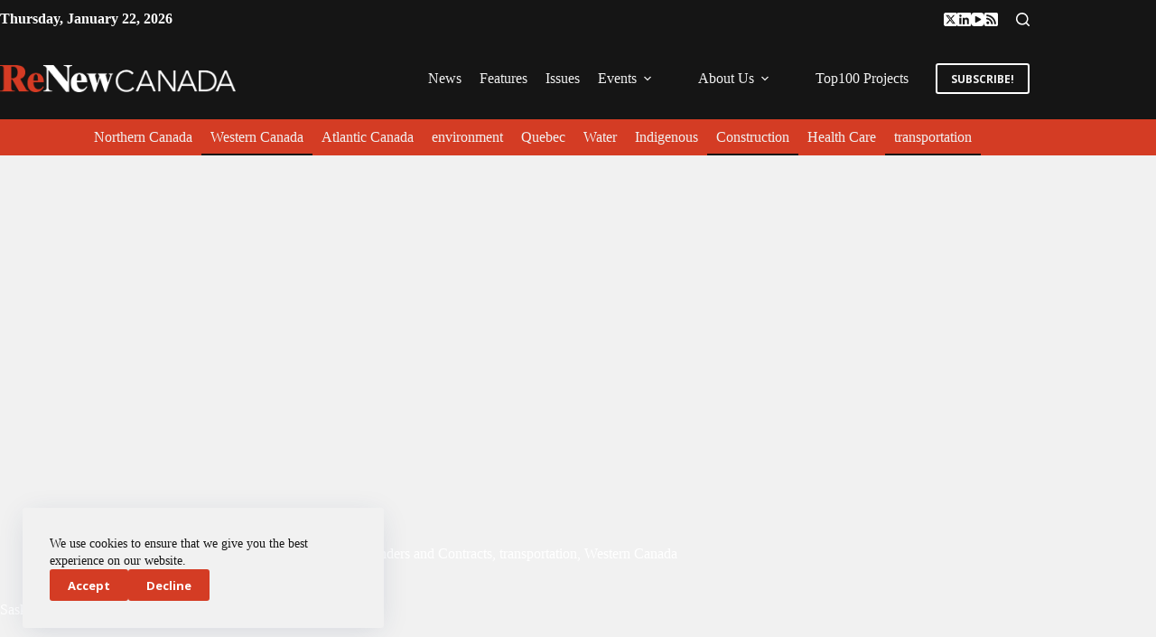

--- FILE ---
content_type: text/html; charset=UTF-8
request_url: https://www.renewcanada.net/saskatchewan-investing-into-highway-bridges-and-culverts/
body_size: 31414
content:
<!doctype html>
<html lang="en-US">
<head>
	
	<meta charset="UTF-8">
	<meta name="viewport" content="width=device-width, initial-scale=1, maximum-scale=5, viewport-fit=cover">
	<link rel="profile" href="https://gmpg.org/xfn/11">

	<title>Saskatchewan invests into highway bridges and culverts &#8211; ReNew Canada</title>
<meta name='robots' content='max-image-preview:large' />
<link rel='dns-prefetch' href='//fonts.googleapis.com' />
<link rel="alternate" type="application/rss+xml" title="ReNew Canada &raquo; Feed" href="https://www.renewcanada.net/feed/" />
<link rel="alternate" type="application/rss+xml" title="ReNew Canada &raquo; Comments Feed" href="https://www.renewcanada.net/comments/feed/" />
<link rel="alternate" type="text/calendar" title="ReNew Canada &raquo; iCal Feed" href="https://www.renewcanada.net/events/?ical=1" />
<link rel="alternate" type="application/rss+xml" title="ReNew Canada &raquo; Saskatchewan invests into highway bridges and culverts Comments Feed" href="https://www.renewcanada.net/saskatchewan-investing-into-highway-bridges-and-culverts/feed/" />
<link rel="alternate" title="oEmbed (JSON)" type="application/json+oembed" href="https://www.renewcanada.net/wp-json/oembed/1.0/embed?url=https%3A%2F%2Fwww.renewcanada.net%2Fsaskatchewan-investing-into-highway-bridges-and-culverts%2F" />
<link rel="alternate" title="oEmbed (XML)" type="text/xml+oembed" href="https://www.renewcanada.net/wp-json/oembed/1.0/embed?url=https%3A%2F%2Fwww.renewcanada.net%2Fsaskatchewan-investing-into-highway-bridges-and-culverts%2F&#038;format=xml" />
<!-- www.renewcanada.net is managing ads with Advanced Ads 2.0.16 – https://wpadvancedads.com/ --><script id="renew-ready">
			window.advanced_ads_ready=function(e,a){a=a||"complete";var d=function(e){return"interactive"===a?"loading"!==e:"complete"===e};d(document.readyState)?e():document.addEventListener("readystatechange",(function(a){d(a.target.readyState)&&e()}),{once:"interactive"===a})},window.advanced_ads_ready_queue=window.advanced_ads_ready_queue||[];		</script>
		<style id='wp-img-auto-sizes-contain-inline-css'>
img:is([sizes=auto i],[sizes^="auto," i]){contain-intrinsic-size:3000px 1500px}
/*# sourceURL=wp-img-auto-sizes-contain-inline-css */
</style>
<link rel='stylesheet' id='dce-animations-css' href='https://www.renewcanada.net/wp-content/plugins/dynamic-content-for-elementor/assets/css/animations.css?ver=3.3.25' media='all' />
<link rel='stylesheet' id='blocksy-dynamic-global-css' href='https://www.renewcanada.net/wp-content/uploads/blocksy/css/global.css?ver=99857' media='all' />
<link rel='stylesheet' id='tribe-events-pro-mini-calendar-block-styles-css' href='https://www.renewcanada.net/wp-content/plugins/events-calendar-pro/build/css/tribe-events-pro-mini-calendar-block.css?ver=7.7.12' media='all' />
<link rel='stylesheet' id='tec-variables-skeleton-css' href='https://www.renewcanada.net/wp-content/plugins/the-events-calendar/common/build/css/variables-skeleton.css?ver=6.10.1' media='all' />
<link rel='stylesheet' id='tec-variables-full-css' href='https://www.renewcanada.net/wp-content/plugins/the-events-calendar/common/build/css/variables-full.css?ver=6.10.1' media='all' />
<link rel='stylesheet' id='tribe-events-v2-virtual-single-block-css' href='https://www.renewcanada.net/wp-content/plugins/events-calendar-pro/build/css/events-virtual-single-block.css?ver=7.7.12' media='all' />
<link rel='stylesheet' id='wp-block-library-css' href='https://www.renewcanada.net/wp-includes/css/dist/block-library/style.min.css?ver=6.9' media='all' />
<style id='global-styles-inline-css'>
:root{--wp--preset--aspect-ratio--square: 1;--wp--preset--aspect-ratio--4-3: 4/3;--wp--preset--aspect-ratio--3-4: 3/4;--wp--preset--aspect-ratio--3-2: 3/2;--wp--preset--aspect-ratio--2-3: 2/3;--wp--preset--aspect-ratio--16-9: 16/9;--wp--preset--aspect-ratio--9-16: 9/16;--wp--preset--color--black: #000000;--wp--preset--color--cyan-bluish-gray: #abb8c3;--wp--preset--color--white: #ffffff;--wp--preset--color--pale-pink: #f78da7;--wp--preset--color--vivid-red: #cf2e2e;--wp--preset--color--luminous-vivid-orange: #ff6900;--wp--preset--color--luminous-vivid-amber: #fcb900;--wp--preset--color--light-green-cyan: #7bdcb5;--wp--preset--color--vivid-green-cyan: #00d084;--wp--preset--color--pale-cyan-blue: #8ed1fc;--wp--preset--color--vivid-cyan-blue: #0693e3;--wp--preset--color--vivid-purple: #9b51e0;--wp--preset--color--palette-color-1: var(--theme-palette-color-1, #d43c24);--wp--preset--color--palette-color-2: var(--theme-palette-color-2, #151515);--wp--preset--color--palette-color-3: var(--theme-palette-color-3, #151515);--wp--preset--color--palette-color-4: var(--theme-palette-color-4, #151515);--wp--preset--color--palette-color-5: var(--theme-palette-color-5, #717171);--wp--preset--color--palette-color-6: var(--theme-palette-color-6, #f1f1f1);--wp--preset--color--palette-color-7: var(--theme-palette-color-7, #ffffff);--wp--preset--color--palette-color-8: var(--theme-palette-color-8, #ffffff);--wp--preset--gradient--vivid-cyan-blue-to-vivid-purple: linear-gradient(135deg,rgb(6,147,227) 0%,rgb(155,81,224) 100%);--wp--preset--gradient--light-green-cyan-to-vivid-green-cyan: linear-gradient(135deg,rgb(122,220,180) 0%,rgb(0,208,130) 100%);--wp--preset--gradient--luminous-vivid-amber-to-luminous-vivid-orange: linear-gradient(135deg,rgb(252,185,0) 0%,rgb(255,105,0) 100%);--wp--preset--gradient--luminous-vivid-orange-to-vivid-red: linear-gradient(135deg,rgb(255,105,0) 0%,rgb(207,46,46) 100%);--wp--preset--gradient--very-light-gray-to-cyan-bluish-gray: linear-gradient(135deg,rgb(238,238,238) 0%,rgb(169,184,195) 100%);--wp--preset--gradient--cool-to-warm-spectrum: linear-gradient(135deg,rgb(74,234,220) 0%,rgb(151,120,209) 20%,rgb(207,42,186) 40%,rgb(238,44,130) 60%,rgb(251,105,98) 80%,rgb(254,248,76) 100%);--wp--preset--gradient--blush-light-purple: linear-gradient(135deg,rgb(255,206,236) 0%,rgb(152,150,240) 100%);--wp--preset--gradient--blush-bordeaux: linear-gradient(135deg,rgb(254,205,165) 0%,rgb(254,45,45) 50%,rgb(107,0,62) 100%);--wp--preset--gradient--luminous-dusk: linear-gradient(135deg,rgb(255,203,112) 0%,rgb(199,81,192) 50%,rgb(65,88,208) 100%);--wp--preset--gradient--pale-ocean: linear-gradient(135deg,rgb(255,245,203) 0%,rgb(182,227,212) 50%,rgb(51,167,181) 100%);--wp--preset--gradient--electric-grass: linear-gradient(135deg,rgb(202,248,128) 0%,rgb(113,206,126) 100%);--wp--preset--gradient--midnight: linear-gradient(135deg,rgb(2,3,129) 0%,rgb(40,116,252) 100%);--wp--preset--gradient--juicy-peach: linear-gradient(to right, #ffecd2 0%, #fcb69f 100%);--wp--preset--gradient--young-passion: linear-gradient(to right, #ff8177 0%, #ff867a 0%, #ff8c7f 21%, #f99185 52%, #cf556c 78%, #b12a5b 100%);--wp--preset--gradient--true-sunset: linear-gradient(to right, #fa709a 0%, #fee140 100%);--wp--preset--gradient--morpheus-den: linear-gradient(to top, #30cfd0 0%, #330867 100%);--wp--preset--gradient--plum-plate: linear-gradient(135deg, #667eea 0%, #764ba2 100%);--wp--preset--gradient--aqua-splash: linear-gradient(15deg, #13547a 0%, #80d0c7 100%);--wp--preset--gradient--love-kiss: linear-gradient(to top, #ff0844 0%, #ffb199 100%);--wp--preset--gradient--new-retrowave: linear-gradient(to top, #3b41c5 0%, #a981bb 49%, #ffc8a9 100%);--wp--preset--gradient--plum-bath: linear-gradient(to top, #cc208e 0%, #6713d2 100%);--wp--preset--gradient--high-flight: linear-gradient(to right, #0acffe 0%, #495aff 100%);--wp--preset--gradient--teen-party: linear-gradient(-225deg, #FF057C 0%, #8D0B93 50%, #321575 100%);--wp--preset--gradient--fabled-sunset: linear-gradient(-225deg, #231557 0%, #44107A 29%, #FF1361 67%, #FFF800 100%);--wp--preset--gradient--arielle-smile: radial-gradient(circle 248px at center, #16d9e3 0%, #30c7ec 47%, #46aef7 100%);--wp--preset--gradient--itmeo-branding: linear-gradient(180deg, #2af598 0%, #009efd 100%);--wp--preset--gradient--deep-blue: linear-gradient(to right, #6a11cb 0%, #2575fc 100%);--wp--preset--gradient--strong-bliss: linear-gradient(to right, #f78ca0 0%, #f9748f 19%, #fd868c 60%, #fe9a8b 100%);--wp--preset--gradient--sweet-period: linear-gradient(to top, #3f51b1 0%, #5a55ae 13%, #7b5fac 25%, #8f6aae 38%, #a86aa4 50%, #cc6b8e 62%, #f18271 75%, #f3a469 87%, #f7c978 100%);--wp--preset--gradient--purple-division: linear-gradient(to top, #7028e4 0%, #e5b2ca 100%);--wp--preset--gradient--cold-evening: linear-gradient(to top, #0c3483 0%, #a2b6df 100%, #6b8cce 100%, #a2b6df 100%);--wp--preset--gradient--mountain-rock: linear-gradient(to right, #868f96 0%, #596164 100%);--wp--preset--gradient--desert-hump: linear-gradient(to top, #c79081 0%, #dfa579 100%);--wp--preset--gradient--ethernal-constance: linear-gradient(to top, #09203f 0%, #537895 100%);--wp--preset--gradient--happy-memories: linear-gradient(-60deg, #ff5858 0%, #f09819 100%);--wp--preset--gradient--grown-early: linear-gradient(to top, #0ba360 0%, #3cba92 100%);--wp--preset--gradient--morning-salad: linear-gradient(-225deg, #B7F8DB 0%, #50A7C2 100%);--wp--preset--gradient--night-call: linear-gradient(-225deg, #AC32E4 0%, #7918F2 48%, #4801FF 100%);--wp--preset--gradient--mind-crawl: linear-gradient(-225deg, #473B7B 0%, #3584A7 51%, #30D2BE 100%);--wp--preset--gradient--angel-care: linear-gradient(-225deg, #FFE29F 0%, #FFA99F 48%, #FF719A 100%);--wp--preset--gradient--juicy-cake: linear-gradient(to top, #e14fad 0%, #f9d423 100%);--wp--preset--gradient--rich-metal: linear-gradient(to right, #d7d2cc 0%, #304352 100%);--wp--preset--gradient--mole-hall: linear-gradient(-20deg, #616161 0%, #9bc5c3 100%);--wp--preset--gradient--cloudy-knoxville: linear-gradient(120deg, #fdfbfb 0%, #ebedee 100%);--wp--preset--gradient--soft-grass: linear-gradient(to top, #c1dfc4 0%, #deecdd 100%);--wp--preset--gradient--saint-petersburg: linear-gradient(135deg, #f5f7fa 0%, #c3cfe2 100%);--wp--preset--gradient--everlasting-sky: linear-gradient(135deg, #fdfcfb 0%, #e2d1c3 100%);--wp--preset--gradient--kind-steel: linear-gradient(-20deg, #e9defa 0%, #fbfcdb 100%);--wp--preset--gradient--over-sun: linear-gradient(60deg, #abecd6 0%, #fbed96 100%);--wp--preset--gradient--premium-white: linear-gradient(to top, #d5d4d0 0%, #d5d4d0 1%, #eeeeec 31%, #efeeec 75%, #e9e9e7 100%);--wp--preset--gradient--clean-mirror: linear-gradient(45deg, #93a5cf 0%, #e4efe9 100%);--wp--preset--gradient--wild-apple: linear-gradient(to top, #d299c2 0%, #fef9d7 100%);--wp--preset--gradient--snow-again: linear-gradient(to top, #e6e9f0 0%, #eef1f5 100%);--wp--preset--gradient--confident-cloud: linear-gradient(to top, #dad4ec 0%, #dad4ec 1%, #f3e7e9 100%);--wp--preset--gradient--glass-water: linear-gradient(to top, #dfe9f3 0%, white 100%);--wp--preset--gradient--perfect-white: linear-gradient(-225deg, #E3FDF5 0%, #FFE6FA 100%);--wp--preset--font-size--small: 13px;--wp--preset--font-size--medium: 20px;--wp--preset--font-size--large: clamp(22px, 1.375rem + ((1vw - 3.2px) * 0.625), 30px);--wp--preset--font-size--x-large: clamp(30px, 1.875rem + ((1vw - 3.2px) * 1.563), 50px);--wp--preset--font-size--xx-large: clamp(45px, 2.813rem + ((1vw - 3.2px) * 2.734), 80px);--wp--preset--spacing--20: 0.44rem;--wp--preset--spacing--30: 0.67rem;--wp--preset--spacing--40: 1rem;--wp--preset--spacing--50: 1.5rem;--wp--preset--spacing--60: 2.25rem;--wp--preset--spacing--70: 3.38rem;--wp--preset--spacing--80: 5.06rem;--wp--preset--shadow--natural: 6px 6px 9px rgba(0, 0, 0, 0.2);--wp--preset--shadow--deep: 12px 12px 50px rgba(0, 0, 0, 0.4);--wp--preset--shadow--sharp: 6px 6px 0px rgba(0, 0, 0, 0.2);--wp--preset--shadow--outlined: 6px 6px 0px -3px rgb(255, 255, 255), 6px 6px rgb(0, 0, 0);--wp--preset--shadow--crisp: 6px 6px 0px rgb(0, 0, 0);}:root { --wp--style--global--content-size: var(--theme-block-max-width);--wp--style--global--wide-size: var(--theme-block-wide-max-width); }:where(body) { margin: 0; }.wp-site-blocks > .alignleft { float: left; margin-right: 2em; }.wp-site-blocks > .alignright { float: right; margin-left: 2em; }.wp-site-blocks > .aligncenter { justify-content: center; margin-left: auto; margin-right: auto; }:where(.wp-site-blocks) > * { margin-block-start: var(--theme-content-spacing); margin-block-end: 0; }:where(.wp-site-blocks) > :first-child { margin-block-start: 0; }:where(.wp-site-blocks) > :last-child { margin-block-end: 0; }:root { --wp--style--block-gap: var(--theme-content-spacing); }:root :where(.is-layout-flow) > :first-child{margin-block-start: 0;}:root :where(.is-layout-flow) > :last-child{margin-block-end: 0;}:root :where(.is-layout-flow) > *{margin-block-start: var(--theme-content-spacing);margin-block-end: 0;}:root :where(.is-layout-constrained) > :first-child{margin-block-start: 0;}:root :where(.is-layout-constrained) > :last-child{margin-block-end: 0;}:root :where(.is-layout-constrained) > *{margin-block-start: var(--theme-content-spacing);margin-block-end: 0;}:root :where(.is-layout-flex){gap: var(--theme-content-spacing);}:root :where(.is-layout-grid){gap: var(--theme-content-spacing);}.is-layout-flow > .alignleft{float: left;margin-inline-start: 0;margin-inline-end: 2em;}.is-layout-flow > .alignright{float: right;margin-inline-start: 2em;margin-inline-end: 0;}.is-layout-flow > .aligncenter{margin-left: auto !important;margin-right: auto !important;}.is-layout-constrained > .alignleft{float: left;margin-inline-start: 0;margin-inline-end: 2em;}.is-layout-constrained > .alignright{float: right;margin-inline-start: 2em;margin-inline-end: 0;}.is-layout-constrained > .aligncenter{margin-left: auto !important;margin-right: auto !important;}.is-layout-constrained > :where(:not(.alignleft):not(.alignright):not(.alignfull)){max-width: var(--wp--style--global--content-size);margin-left: auto !important;margin-right: auto !important;}.is-layout-constrained > .alignwide{max-width: var(--wp--style--global--wide-size);}body .is-layout-flex{display: flex;}.is-layout-flex{flex-wrap: wrap;align-items: center;}.is-layout-flex > :is(*, div){margin: 0;}body .is-layout-grid{display: grid;}.is-layout-grid > :is(*, div){margin: 0;}body{padding-top: 0px;padding-right: 0px;padding-bottom: 0px;padding-left: 0px;}:root :where(.wp-element-button, .wp-block-button__link){font-style: inherit;font-weight: inherit;letter-spacing: inherit;text-transform: inherit;}.has-black-color{color: var(--wp--preset--color--black) !important;}.has-cyan-bluish-gray-color{color: var(--wp--preset--color--cyan-bluish-gray) !important;}.has-white-color{color: var(--wp--preset--color--white) !important;}.has-pale-pink-color{color: var(--wp--preset--color--pale-pink) !important;}.has-vivid-red-color{color: var(--wp--preset--color--vivid-red) !important;}.has-luminous-vivid-orange-color{color: var(--wp--preset--color--luminous-vivid-orange) !important;}.has-luminous-vivid-amber-color{color: var(--wp--preset--color--luminous-vivid-amber) !important;}.has-light-green-cyan-color{color: var(--wp--preset--color--light-green-cyan) !important;}.has-vivid-green-cyan-color{color: var(--wp--preset--color--vivid-green-cyan) !important;}.has-pale-cyan-blue-color{color: var(--wp--preset--color--pale-cyan-blue) !important;}.has-vivid-cyan-blue-color{color: var(--wp--preset--color--vivid-cyan-blue) !important;}.has-vivid-purple-color{color: var(--wp--preset--color--vivid-purple) !important;}.has-palette-color-1-color{color: var(--wp--preset--color--palette-color-1) !important;}.has-palette-color-2-color{color: var(--wp--preset--color--palette-color-2) !important;}.has-palette-color-3-color{color: var(--wp--preset--color--palette-color-3) !important;}.has-palette-color-4-color{color: var(--wp--preset--color--palette-color-4) !important;}.has-palette-color-5-color{color: var(--wp--preset--color--palette-color-5) !important;}.has-palette-color-6-color{color: var(--wp--preset--color--palette-color-6) !important;}.has-palette-color-7-color{color: var(--wp--preset--color--palette-color-7) !important;}.has-palette-color-8-color{color: var(--wp--preset--color--palette-color-8) !important;}.has-black-background-color{background-color: var(--wp--preset--color--black) !important;}.has-cyan-bluish-gray-background-color{background-color: var(--wp--preset--color--cyan-bluish-gray) !important;}.has-white-background-color{background-color: var(--wp--preset--color--white) !important;}.has-pale-pink-background-color{background-color: var(--wp--preset--color--pale-pink) !important;}.has-vivid-red-background-color{background-color: var(--wp--preset--color--vivid-red) !important;}.has-luminous-vivid-orange-background-color{background-color: var(--wp--preset--color--luminous-vivid-orange) !important;}.has-luminous-vivid-amber-background-color{background-color: var(--wp--preset--color--luminous-vivid-amber) !important;}.has-light-green-cyan-background-color{background-color: var(--wp--preset--color--light-green-cyan) !important;}.has-vivid-green-cyan-background-color{background-color: var(--wp--preset--color--vivid-green-cyan) !important;}.has-pale-cyan-blue-background-color{background-color: var(--wp--preset--color--pale-cyan-blue) !important;}.has-vivid-cyan-blue-background-color{background-color: var(--wp--preset--color--vivid-cyan-blue) !important;}.has-vivid-purple-background-color{background-color: var(--wp--preset--color--vivid-purple) !important;}.has-palette-color-1-background-color{background-color: var(--wp--preset--color--palette-color-1) !important;}.has-palette-color-2-background-color{background-color: var(--wp--preset--color--palette-color-2) !important;}.has-palette-color-3-background-color{background-color: var(--wp--preset--color--palette-color-3) !important;}.has-palette-color-4-background-color{background-color: var(--wp--preset--color--palette-color-4) !important;}.has-palette-color-5-background-color{background-color: var(--wp--preset--color--palette-color-5) !important;}.has-palette-color-6-background-color{background-color: var(--wp--preset--color--palette-color-6) !important;}.has-palette-color-7-background-color{background-color: var(--wp--preset--color--palette-color-7) !important;}.has-palette-color-8-background-color{background-color: var(--wp--preset--color--palette-color-8) !important;}.has-black-border-color{border-color: var(--wp--preset--color--black) !important;}.has-cyan-bluish-gray-border-color{border-color: var(--wp--preset--color--cyan-bluish-gray) !important;}.has-white-border-color{border-color: var(--wp--preset--color--white) !important;}.has-pale-pink-border-color{border-color: var(--wp--preset--color--pale-pink) !important;}.has-vivid-red-border-color{border-color: var(--wp--preset--color--vivid-red) !important;}.has-luminous-vivid-orange-border-color{border-color: var(--wp--preset--color--luminous-vivid-orange) !important;}.has-luminous-vivid-amber-border-color{border-color: var(--wp--preset--color--luminous-vivid-amber) !important;}.has-light-green-cyan-border-color{border-color: var(--wp--preset--color--light-green-cyan) !important;}.has-vivid-green-cyan-border-color{border-color: var(--wp--preset--color--vivid-green-cyan) !important;}.has-pale-cyan-blue-border-color{border-color: var(--wp--preset--color--pale-cyan-blue) !important;}.has-vivid-cyan-blue-border-color{border-color: var(--wp--preset--color--vivid-cyan-blue) !important;}.has-vivid-purple-border-color{border-color: var(--wp--preset--color--vivid-purple) !important;}.has-palette-color-1-border-color{border-color: var(--wp--preset--color--palette-color-1) !important;}.has-palette-color-2-border-color{border-color: var(--wp--preset--color--palette-color-2) !important;}.has-palette-color-3-border-color{border-color: var(--wp--preset--color--palette-color-3) !important;}.has-palette-color-4-border-color{border-color: var(--wp--preset--color--palette-color-4) !important;}.has-palette-color-5-border-color{border-color: var(--wp--preset--color--palette-color-5) !important;}.has-palette-color-6-border-color{border-color: var(--wp--preset--color--palette-color-6) !important;}.has-palette-color-7-border-color{border-color: var(--wp--preset--color--palette-color-7) !important;}.has-palette-color-8-border-color{border-color: var(--wp--preset--color--palette-color-8) !important;}.has-vivid-cyan-blue-to-vivid-purple-gradient-background{background: var(--wp--preset--gradient--vivid-cyan-blue-to-vivid-purple) !important;}.has-light-green-cyan-to-vivid-green-cyan-gradient-background{background: var(--wp--preset--gradient--light-green-cyan-to-vivid-green-cyan) !important;}.has-luminous-vivid-amber-to-luminous-vivid-orange-gradient-background{background: var(--wp--preset--gradient--luminous-vivid-amber-to-luminous-vivid-orange) !important;}.has-luminous-vivid-orange-to-vivid-red-gradient-background{background: var(--wp--preset--gradient--luminous-vivid-orange-to-vivid-red) !important;}.has-very-light-gray-to-cyan-bluish-gray-gradient-background{background: var(--wp--preset--gradient--very-light-gray-to-cyan-bluish-gray) !important;}.has-cool-to-warm-spectrum-gradient-background{background: var(--wp--preset--gradient--cool-to-warm-spectrum) !important;}.has-blush-light-purple-gradient-background{background: var(--wp--preset--gradient--blush-light-purple) !important;}.has-blush-bordeaux-gradient-background{background: var(--wp--preset--gradient--blush-bordeaux) !important;}.has-luminous-dusk-gradient-background{background: var(--wp--preset--gradient--luminous-dusk) !important;}.has-pale-ocean-gradient-background{background: var(--wp--preset--gradient--pale-ocean) !important;}.has-electric-grass-gradient-background{background: var(--wp--preset--gradient--electric-grass) !important;}.has-midnight-gradient-background{background: var(--wp--preset--gradient--midnight) !important;}.has-juicy-peach-gradient-background{background: var(--wp--preset--gradient--juicy-peach) !important;}.has-young-passion-gradient-background{background: var(--wp--preset--gradient--young-passion) !important;}.has-true-sunset-gradient-background{background: var(--wp--preset--gradient--true-sunset) !important;}.has-morpheus-den-gradient-background{background: var(--wp--preset--gradient--morpheus-den) !important;}.has-plum-plate-gradient-background{background: var(--wp--preset--gradient--plum-plate) !important;}.has-aqua-splash-gradient-background{background: var(--wp--preset--gradient--aqua-splash) !important;}.has-love-kiss-gradient-background{background: var(--wp--preset--gradient--love-kiss) !important;}.has-new-retrowave-gradient-background{background: var(--wp--preset--gradient--new-retrowave) !important;}.has-plum-bath-gradient-background{background: var(--wp--preset--gradient--plum-bath) !important;}.has-high-flight-gradient-background{background: var(--wp--preset--gradient--high-flight) !important;}.has-teen-party-gradient-background{background: var(--wp--preset--gradient--teen-party) !important;}.has-fabled-sunset-gradient-background{background: var(--wp--preset--gradient--fabled-sunset) !important;}.has-arielle-smile-gradient-background{background: var(--wp--preset--gradient--arielle-smile) !important;}.has-itmeo-branding-gradient-background{background: var(--wp--preset--gradient--itmeo-branding) !important;}.has-deep-blue-gradient-background{background: var(--wp--preset--gradient--deep-blue) !important;}.has-strong-bliss-gradient-background{background: var(--wp--preset--gradient--strong-bliss) !important;}.has-sweet-period-gradient-background{background: var(--wp--preset--gradient--sweet-period) !important;}.has-purple-division-gradient-background{background: var(--wp--preset--gradient--purple-division) !important;}.has-cold-evening-gradient-background{background: var(--wp--preset--gradient--cold-evening) !important;}.has-mountain-rock-gradient-background{background: var(--wp--preset--gradient--mountain-rock) !important;}.has-desert-hump-gradient-background{background: var(--wp--preset--gradient--desert-hump) !important;}.has-ethernal-constance-gradient-background{background: var(--wp--preset--gradient--ethernal-constance) !important;}.has-happy-memories-gradient-background{background: var(--wp--preset--gradient--happy-memories) !important;}.has-grown-early-gradient-background{background: var(--wp--preset--gradient--grown-early) !important;}.has-morning-salad-gradient-background{background: var(--wp--preset--gradient--morning-salad) !important;}.has-night-call-gradient-background{background: var(--wp--preset--gradient--night-call) !important;}.has-mind-crawl-gradient-background{background: var(--wp--preset--gradient--mind-crawl) !important;}.has-angel-care-gradient-background{background: var(--wp--preset--gradient--angel-care) !important;}.has-juicy-cake-gradient-background{background: var(--wp--preset--gradient--juicy-cake) !important;}.has-rich-metal-gradient-background{background: var(--wp--preset--gradient--rich-metal) !important;}.has-mole-hall-gradient-background{background: var(--wp--preset--gradient--mole-hall) !important;}.has-cloudy-knoxville-gradient-background{background: var(--wp--preset--gradient--cloudy-knoxville) !important;}.has-soft-grass-gradient-background{background: var(--wp--preset--gradient--soft-grass) !important;}.has-saint-petersburg-gradient-background{background: var(--wp--preset--gradient--saint-petersburg) !important;}.has-everlasting-sky-gradient-background{background: var(--wp--preset--gradient--everlasting-sky) !important;}.has-kind-steel-gradient-background{background: var(--wp--preset--gradient--kind-steel) !important;}.has-over-sun-gradient-background{background: var(--wp--preset--gradient--over-sun) !important;}.has-premium-white-gradient-background{background: var(--wp--preset--gradient--premium-white) !important;}.has-clean-mirror-gradient-background{background: var(--wp--preset--gradient--clean-mirror) !important;}.has-wild-apple-gradient-background{background: var(--wp--preset--gradient--wild-apple) !important;}.has-snow-again-gradient-background{background: var(--wp--preset--gradient--snow-again) !important;}.has-confident-cloud-gradient-background{background: var(--wp--preset--gradient--confident-cloud) !important;}.has-glass-water-gradient-background{background: var(--wp--preset--gradient--glass-water) !important;}.has-perfect-white-gradient-background{background: var(--wp--preset--gradient--perfect-white) !important;}.has-small-font-size{font-size: var(--wp--preset--font-size--small) !important;}.has-medium-font-size{font-size: var(--wp--preset--font-size--medium) !important;}.has-large-font-size{font-size: var(--wp--preset--font-size--large) !important;}.has-x-large-font-size{font-size: var(--wp--preset--font-size--x-large) !important;}.has-xx-large-font-size{font-size: var(--wp--preset--font-size--xx-large) !important;}
:root :where(.wp-block-pullquote){font-size: clamp(0.984em, 0.984rem + ((1vw - 0.2em) * 0.645), 1.5em);line-height: 1.6;}
/*# sourceURL=global-styles-inline-css */
</style>
<link rel='stylesheet' id='tribe-events-v2-single-skeleton-css' href='https://www.renewcanada.net/wp-content/plugins/the-events-calendar/build/css/tribe-events-single-skeleton.css?ver=6.15.14' media='all' />
<link rel='stylesheet' id='tribe-events-v2-single-skeleton-full-css' href='https://www.renewcanada.net/wp-content/plugins/the-events-calendar/build/css/tribe-events-single-full.css?ver=6.15.14' media='all' />
<link rel='stylesheet' id='tec-events-elementor-widgets-base-styles-css' href='https://www.renewcanada.net/wp-content/plugins/the-events-calendar/build/css/integrations/plugins/elementor/widgets/widget-base.css?ver=6.15.14' media='all' />
<link rel='stylesheet' id='dce-style-css' href='https://www.renewcanada.net/wp-content/plugins/dynamic-content-for-elementor/assets/css/style.css?ver=3.3.25' media='all' />
<link rel='stylesheet' id='dce-hidden-label-css' href='https://www.renewcanada.net/wp-content/plugins/dynamic-content-for-elementor/assets/css/hidden-label.css?ver=3.3.25' media='all' />
<link rel='stylesheet' id='dce-dynamic-visibility-css' href='https://www.renewcanada.net/wp-content/plugins/dynamic-content-for-elementor/assets/css/dynamic-visibility.css?ver=3.3.25' media='all' />
<link rel='stylesheet' id='dce-tooltip-css' href='https://www.renewcanada.net/wp-content/plugins/dynamic-content-for-elementor/assets/css/tooltip.css?ver=3.3.25' media='all' />
<link rel='stylesheet' id='dce-pageScroll-css' href='https://www.renewcanada.net/wp-content/plugins/dynamic-content-for-elementor/assets/css/page-scroll.css?ver=3.3.25' media='all' />
<link rel='stylesheet' id='dce-reveal-css' href='https://www.renewcanada.net/wp-content/plugins/dynamic-content-for-elementor/assets/css/reveal.css?ver=3.3.25' media='all' />
<link rel='stylesheet' id='dce-plyr-css' href='https://www.renewcanada.net/wp-content/plugins/dynamic-content-for-elementor/assets/node/plyr/plyr.css?ver=3.3.25' media='all' />
<link rel='stylesheet' id='blocksy-fonts-font-source-google-css' href='https://fonts.googleapis.com/css2?family=Open%20Sans:wght@400;500;600;700;800&#038;family=Roboto:wght@700&#038;display=swap' media='all' />
<link rel='stylesheet' id='ct-main-styles-css' href='https://www.renewcanada.net/wp-content/themes/blocksy/static/bundle/main.min.css?ver=2.1.25' media='all' />
<link rel='stylesheet' id='ct-page-title-styles-css' href='https://www.renewcanada.net/wp-content/themes/blocksy/static/bundle/page-title.min.css?ver=2.1.25' media='all' />
<link rel='stylesheet' id='ct-sidebar-styles-css' href='https://www.renewcanada.net/wp-content/themes/blocksy/static/bundle/sidebar.min.css?ver=2.1.25' media='all' />
<link rel='stylesheet' id='ct-comments-styles-css' href='https://www.renewcanada.net/wp-content/themes/blocksy/static/bundle/comments.min.css?ver=2.1.25' media='all' />
<link rel='stylesheet' id='ct-posts-nav-styles-css' href='https://www.renewcanada.net/wp-content/themes/blocksy/static/bundle/posts-nav.min.css?ver=2.1.25' media='all' />
<link rel='stylesheet' id='ct-elementor-styles-css' href='https://www.renewcanada.net/wp-content/themes/blocksy/static/bundle/elementor-frontend.min.css?ver=2.1.25' media='all' />
<link rel='stylesheet' id='ct-tribe-events-styles-css' href='https://www.renewcanada.net/wp-content/themes/blocksy/static/bundle/tribe-events.min.css?ver=2.1.25' media='all' />
<link rel='stylesheet' id='ct-share-box-styles-css' href='https://www.renewcanada.net/wp-content/themes/blocksy/static/bundle/share-box.min.css?ver=2.1.25' media='all' />
<link rel='stylesheet' id='elementor-frontend-css' href='https://www.renewcanada.net/wp-content/plugins/elementor/assets/css/frontend.min.css?ver=3.34.2' media='all' />
<link rel='stylesheet' id='widget-image-css' href='https://www.renewcanada.net/wp-content/plugins/elementor/assets/css/widget-image.min.css?ver=3.34.2' media='all' />
<link rel='stylesheet' id='e-animation-zoomIn-css' href='https://www.renewcanada.net/wp-content/plugins/elementor/assets/lib/animations/styles/zoomIn.min.css?ver=3.34.2' media='all' />
<link rel='stylesheet' id='e-animation-fadeIn-css' href='https://www.renewcanada.net/wp-content/plugins/elementor/assets/lib/animations/styles/fadeIn.min.css?ver=3.34.2' media='all' />
<link rel='stylesheet' id='e-popup-css' href='https://www.renewcanada.net/wp-content/plugins/elementor-pro/assets/css/conditionals/popup.min.css?ver=3.34.0' media='all' />
<link rel='stylesheet' id='elementor-post-5000099767-css' href='https://www.renewcanada.net/wp-content/uploads/elementor/css/post-5000099767.css?ver=1769035587' media='all' />
<link rel='stylesheet' id='dashicons-css' href='https://www.renewcanada.net/wp-includes/css/dashicons.min.css?ver=6.9' media='all' />
<link rel='stylesheet' id='elementor-post-5000105506-css' href='https://www.renewcanada.net/wp-content/uploads/elementor/css/post-5000105506.css?ver=1769035593' media='all' />
<link rel='stylesheet' id='tablepress-default-css' href='https://www.renewcanada.net/wp-content/tablepress-combined.min.css?ver=19' media='all' />
<link rel='stylesheet' id='blocksy-ext-mega-menu-styles-css' href='https://www.renewcanada.net/wp-content/plugins/blocksy-companion-pro/framework/premium/extensions/mega-menu/static/bundle/main.min.css?ver=2.1.25' media='all' />
<link rel='stylesheet' id='blocksy-ext-post-types-extra-styles-css' href='https://www.renewcanada.net/wp-content/plugins/blocksy-companion-pro/framework/premium/extensions/post-types-extra/static/bundle/main.min.css?ver=2.1.25' media='all' />
<link rel='stylesheet' id='jquery-chosen-css' href='https://www.renewcanada.net/wp-content/plugins/jet-search/assets/lib/chosen/chosen.min.css?ver=1.8.7' media='all' />
<link rel='stylesheet' id='jet-search-css' href='https://www.renewcanada.net/wp-content/plugins/jet-search/assets/css/jet-search.css?ver=3.5.16.1' media='all' />
<link rel='stylesheet' id='elementor-gf-local-roboto-css' href='https://www.renewcanada.net/wp-content/uploads/elementor/google-fonts/css/roboto.css?ver=1742483150' media='all' />
<link rel='stylesheet' id='elementor-gf-local-robotoslab-css' href='https://www.renewcanada.net/wp-content/uploads/elementor/google-fonts/css/robotoslab.css?ver=1742483154' media='all' />
<script src="https://www.renewcanada.net/wp-includes/js/jquery/jquery.min.js?ver=3.7.1" id="jquery-core-js"></script>
<script src="https://www.renewcanada.net/wp-includes/js/jquery/jquery-migrate.min.js?ver=3.4.1" id="jquery-migrate-js"></script>
<script src="https://www.renewcanada.net/wp-includes/js/imagesloaded.min.js?ver=6.9" id="imagesLoaded-js"></script>
<script id="advanced-ads-advanced-js-js-extra">
var advads_options = {"blog_id":"1","privacy":{"enabled":false,"state":"not_needed"}};
//# sourceURL=advanced-ads-advanced-js-js-extra
</script>
<script src="https://www.renewcanada.net/wp-content/plugins/advanced-ads/public/assets/js/advanced.min.js?ver=2.0.16" id="advanced-ads-advanced-js-js"></script>
<script id="advanced_ads_pro/visitor_conditions-js-extra">
var advanced_ads_pro_visitor_conditions = {"referrer_cookie_name":"advanced_ads_pro_visitor_referrer","referrer_exdays":"365","page_impr_cookie_name":"advanced_ads_page_impressions","page_impr_exdays":"3650"};
//# sourceURL=advanced_ads_pro%2Fvisitor_conditions-js-extra
</script>
<script src="https://www.renewcanada.net/wp-content/plugins/advanced-ads-pro/modules/advanced-visitor-conditions/inc/conditions.min.js?ver=3.0.8" id="advanced_ads_pro/visitor_conditions-js"></script>
<link rel="https://api.w.org/" href="https://www.renewcanada.net/wp-json/" /><link rel="alternate" title="JSON" type="application/json" href="https://www.renewcanada.net/wp-json/wp/v2/posts/5000084884" /><link rel="EditURI" type="application/rsd+xml" title="RSD" href="https://www.renewcanada.net/xmlrpc.php?rsd" />
<meta name="generator" content="WordPress 6.9" />
<link rel="canonical" href="https://www.renewcanada.net/saskatchewan-investing-into-highway-bridges-and-culverts/" />
<link rel='shortlink' href='https://www.renewcanada.net/?p=5000084884' />
<meta name="tec-api-version" content="v1"><meta name="tec-api-origin" content="https://www.renewcanada.net"><link rel="alternate" href="https://www.renewcanada.net/wp-json/tribe/events/v1/" /><noscript><link rel='stylesheet' href='https://www.renewcanada.net/wp-content/themes/blocksy/static/bundle/no-scripts.min.css' type='text/css'></noscript>
<meta name="generator" content="Elementor 3.34.2; features: e_font_icon_svg, additional_custom_breakpoints; settings: css_print_method-external, google_font-enabled, font_display-swap">
		<script type="text/javascript">
			var advadsCfpQueue = [];
			var advadsCfpAd = function( adID ) {
				if ( 'undefined' === typeof advadsProCfp ) {
					advadsCfpQueue.push( adID )
				} else {
					advadsProCfp.addElement( adID )
				}
			}
		</script>
					<style>
				.e-con.e-parent:nth-of-type(n+4):not(.e-lazyloaded):not(.e-no-lazyload),
				.e-con.e-parent:nth-of-type(n+4):not(.e-lazyloaded):not(.e-no-lazyload) * {
					background-image: none !important;
				}
				@media screen and (max-height: 1024px) {
					.e-con.e-parent:nth-of-type(n+3):not(.e-lazyloaded):not(.e-no-lazyload),
					.e-con.e-parent:nth-of-type(n+3):not(.e-lazyloaded):not(.e-no-lazyload) * {
						background-image: none !important;
					}
				}
				@media screen and (max-height: 640px) {
					.e-con.e-parent:nth-of-type(n+2):not(.e-lazyloaded):not(.e-no-lazyload),
					.e-con.e-parent:nth-of-type(n+2):not(.e-lazyloaded):not(.e-no-lazyload) * {
						background-image: none !important;
					}
				}
			</style>
			<!-- Google Tag Manager -->
<script>(function(w,d,s,l,i){w[l]=w[l]||[];w[l].push({'gtm.start':
new Date().getTime(),event:'gtm.js'});var f=d.getElementsByTagName(s)[0],
j=d.createElement(s),dl=l!='dataLayer'?'&l='+l:'';j.async=true;j.src=
'https://www.googletagmanager.com/gtm.js?id='+i+dl;f.parentNode.insertBefore(j,f);
})(window,document,'script','dataLayer','GTM-NNVLHCKH');</script>
<!-- End Google Tag Manager --><script src="/wp-content/mu-plugins/captaincore-analytics.js" data-site="TKBJUROR" defer></script>
<link rel="icon" href="https://www.renewcanada.net/wp-content/uploads/2023/02/cropped-Untitled-design-35-1-32x32.jpg" sizes="32x32" />
<link rel="icon" href="https://www.renewcanada.net/wp-content/uploads/2023/02/cropped-Untitled-design-35-1-192x192.jpg" sizes="192x192" />
<link rel="apple-touch-icon" href="https://www.renewcanada.net/wp-content/uploads/2023/02/cropped-Untitled-design-35-1-180x180.jpg" />
<meta name="msapplication-TileImage" content="https://www.renewcanada.net/wp-content/uploads/2023/02/cropped-Untitled-design-35-1-270x270.jpg" />
		<style id="wp-custom-css">
			.tribe-key-players ul a {
color: var(--e-global-color-secondary);
font-size: 12px!important;
font-weight: 500;
line-height: 10px!important;
}


/* Add custom SVG arrow before each linked post title */
.player-icon a::before {
  content: "";
  display: inline-block;
  width: 8px;                        /* size of the icon */
  height: 8px;
  margin-right: 1px;
	/* space between icon & text */
  background-image: url('https://www.renewcanada.net/wp-content/uploads/2025/09/arrow-right-rc.svg');
  background-repeat: no-repeat;
  background-size: contain;           /* keep proportions */
  background-position: center;
  vertical-align: middle;             /* aligns nicely with text */
}





.tribe-common .tribe-common-h6 {
    font-size: 20px!Important;
    font-family: 'roboto'!Important;
    font-weight: 700 !important;
}

.tribe-common-h7{
    line-height: 15px! Important;
}

.tribe-common.tribe-common--breakpoint-medium button.tribe-events-c-top-bar__datepicker-button {
    font-size: var(--tec-font-size-8);
    display: none;
}

.ct-search-form {
    position: relative;
    display: flex
;
    isolation: isolate;
    --theme-link-initial-color: var(--theme-text-color);
    border-radius: 4px ! Important;
}

.ct-sidebar .ct-widget:not(:last-child) {
    margin-bottom: 30px;
}

.ct-search-results a {
    font-size: 12px;
}

.ct-search-form .wp-element-button[data-button*=icon]{
    --theme-icon-color: rgb(250 250 250);
    background-color: #d43c24;
}

.ct-search-form[data-taxonomy-filter=true] input, .ct-search-form[data-form-controls=inside] input, .ct-search-form[data-form-controls=inside] select {
    border-inline-end: 0;
    border-start-end-radius: 0;
    border-end-end-radius: 0;
    background-color: #fff;
}		</style>
			</head>


<body class="wp-singular post-template-default single single-post postid-5000084884 single-format-standard wp-custom-logo wp-embed-responsive wp-theme-blocksy tribe-no-js page-template-blocksy elementor-default elementor-kit-5000099767 aa-prefix-renew- ct-elementor-default-template" data-link="type-2" data-prefix="single_blog_post" data-header="type-1:sticky" data-footer="type-1" itemscope="itemscope" itemtype="https://schema.org/Blog">

<!-- Google Tag Manager (noscript) -->
<noscript><iframe src="https://www.googletagmanager.com/ns.html?id=GTM-NNVLHCKH"
height="0" width="0" style="display:none;visibility:hidden"></iframe></noscript>
<!-- End Google Tag Manager (noscript) --><a class="skip-link screen-reader-text" href="#main">Skip to content</a><div class="ct-drawer-canvas" data-location="start">
		<div id="search-modal" class="ct-panel" data-behaviour="modal" role="dialog" aria-label="Search modal" inert>
			<div class="ct-panel-actions">
				<button class="ct-toggle-close" data-type="type-1" aria-label="Close search modal">
					<svg class="ct-icon" width="12" height="12" viewBox="0 0 15 15"><path d="M1 15a1 1 0 01-.71-.29 1 1 0 010-1.41l5.8-5.8-5.8-5.8A1 1 0 011.7.29l5.8 5.8 5.8-5.8a1 1 0 011.41 1.41l-5.8 5.8 5.8 5.8a1 1 0 01-1.41 1.41l-5.8-5.8-5.8 5.8A1 1 0 011 15z"/></svg>				</button>
			</div>

			<div class="ct-panel-content">
				

<form role="search" method="get" class="ct-search-form"  action="https://www.renewcanada.net/" aria-haspopup="listbox" data-live-results="thumbs">

	<input
		type="search" class="modal-field"		placeholder="Search"
		value=""
		name="s"
		autocomplete="off"
		title="Search for..."
		aria-label="Search for..."
			>

	<div class="ct-search-form-controls">
		
		<button type="submit" class="wp-element-button" data-button="icon" aria-label="Search button">
			<svg class="ct-icon ct-search-button-content" aria-hidden="true" width="15" height="15" viewBox="0 0 15 15"><path d="M14.8,13.7L12,11c0.9-1.2,1.5-2.6,1.5-4.2c0-3.7-3-6.8-6.8-6.8S0,3,0,6.8s3,6.8,6.8,6.8c1.6,0,3.1-0.6,4.2-1.5l2.8,2.8c0.1,0.1,0.3,0.2,0.5,0.2s0.4-0.1,0.5-0.2C15.1,14.5,15.1,14,14.8,13.7z M1.5,6.8c0-2.9,2.4-5.2,5.2-5.2S12,3.9,12,6.8S9.6,12,6.8,12S1.5,9.6,1.5,6.8z"/></svg>
			<span class="ct-ajax-loader">
				<svg viewBox="0 0 24 24">
					<circle cx="12" cy="12" r="10" opacity="0.2" fill="none" stroke="currentColor" stroke-miterlimit="10" stroke-width="2"/>

					<path d="m12,2c5.52,0,10,4.48,10,10" fill="none" stroke="currentColor" stroke-linecap="round" stroke-miterlimit="10" stroke-width="2">
						<animateTransform
							attributeName="transform"
							attributeType="XML"
							type="rotate"
							dur="0.6s"
							from="0 12 12"
							to="360 12 12"
							repeatCount="indefinite"
						/>
					</path>
				</svg>
			</span>
		</button>

		
					<input type="hidden" name="ct_post_type" value="post:page:the-projects">
		
					<input type="hidden" name="ct_search_taxonomies" value="yes">
		

			</div>

			<div class="screen-reader-text" aria-live="polite" role="status">
			No results		</div>
	
</form>


			</div>
		</div>

		<div id="offcanvas" class="ct-panel ct-header" data-behaviour="modal" role="dialog" aria-label="Offcanvas modal" inert="">
		<div class="ct-panel-actions">
			
			<button class="ct-toggle-close" data-type="type-1" aria-label="Close drawer">
				<svg class="ct-icon" width="12" height="12" viewBox="0 0 15 15"><path d="M1 15a1 1 0 01-.71-.29 1 1 0 010-1.41l5.8-5.8-5.8-5.8A1 1 0 011.7.29l5.8 5.8 5.8-5.8a1 1 0 011.41 1.41l-5.8 5.8 5.8 5.8a1 1 0 01-1.41 1.41l-5.8-5.8-5.8 5.8A1 1 0 011 15z"/></svg>
			</button>
		</div>
		<div class="ct-panel-content" data-device="desktop"><div class="ct-panel-content-inner"></div></div><div class="ct-panel-content" data-device="mobile"><div class="ct-panel-content-inner">
<a href="https://www.renewcanada.net/" class="site-logo-container" data-id="offcanvas-logo" rel="home" itemprop="url">
			<img width="600" height="69" src="https://www.renewcanada.net/wp-content/uploads/2023/01/RN_LOGO_HOR_RED-WHITE_RGB-600x69-1.png" class="default-logo" alt="ReNew Canada" decoding="async" srcset="https://www.renewcanada.net/wp-content/uploads/2023/01/RN_LOGO_HOR_RED-WHITE_RGB-600x69-1.png 600w, https://www.renewcanada.net/wp-content/uploads/2023/01/RN_LOGO_HOR_RED-WHITE_RGB-600x69-1-300x35.png 300w, https://www.renewcanada.net/wp-content/uploads/2023/01/RN_LOGO_HOR_RED-WHITE_RGB-600x69-1-150x17.png 150w" sizes="(max-width: 600px) 100vw, 600px" />	</a>


<nav
	class="mobile-menu menu-container has-submenu"
	data-id="mobile-menu" data-interaction="click" data-toggle-type="type-1" data-submenu-dots="no"	aria-label="Main Menu">

	<ul id="menu-main-menu-1" class=""><li class="menu-item menu-item-type-post_type menu-item-object-page current_page_parent menu-item-5000071412"><a href="https://www.renewcanada.net/news/" class="ct-menu-link">News</a></li>
<li class="menu-item menu-item-type-taxonomy menu-item-object-category menu-item-5000102298"><a href="https://www.renewcanada.net/category/feature/" class="ct-menu-link">Features</a></li>
<li class="menu-item menu-item-type-post_type menu-item-object-page menu-item-5000102489"><a href="https://www.renewcanada.net/issues/" class="ct-menu-link">Issues</a></li>
<li class="menu-item menu-item-type-post_type menu-item-object-page menu-item-has-children menu-item-5000077638"><span class="ct-sub-menu-parent"><a href="https://www.renewcanada.net/upcoming-events/" class="ct-menu-link">Events</a><button class="ct-toggle-dropdown-mobile" aria-label="Expand dropdown menu" aria-haspopup="true" aria-expanded="false"><svg class="ct-icon toggle-icon-1" width="15" height="15" viewBox="0 0 15 15" aria-hidden="true"><path d="M3.9,5.1l3.6,3.6l3.6-3.6l1.4,0.7l-5,5l-5-5L3.9,5.1z"/></svg></button></span>
<ul class="sub-menu">
	<li class="menu-item menu-item-type-post_type menu-item-object-page menu-item-5000110018"><a href="https://www.renewcanada.net/top100-projects-dinner/" class="ct-menu-link">Top100 Projects Key Players and Owners Dinner</a></li>
	<li class="menu-item menu-item-type-post_type menu-item-object-page menu-item-5000085158"><a href="https://www.renewcanada.net/infraintelligence-events/" class="ct-menu-link">ReNew Canada Webinar Series</a></li>
	<li class="menu-item menu-item-type-post_type menu-item-object-page menu-item-5000091393"><a href="https://www.renewcanada.net/podcasts/" class="ct-menu-link">Podcasts</a></li>
	<li class="menu-item menu-item-type-post_type menu-item-object-page menu-item-5000098044"><a href="https://www.renewcanada.net/careerfair/" class="ct-menu-link">ReNew Canada Career Fair</a></li>
</ul>
</li>
<li class="menu-item menu-item-type-post_type menu-item-object-page menu-item-has-children menu-item-5000095218"><span class="ct-sub-menu-parent"><a href="https://www.renewcanada.net/about-us/" class="ct-menu-link">About Us</a><button class="ct-toggle-dropdown-mobile" aria-label="Expand dropdown menu" aria-haspopup="true" aria-expanded="false"><svg class="ct-icon toggle-icon-1" width="15" height="15" viewBox="0 0 15 15" aria-hidden="true"><path d="M3.9,5.1l3.6,3.6l3.6-3.6l1.4,0.7l-5,5l-5-5L3.9,5.1z"/></svg></button></span>
<ul class="sub-menu">
	<li class="menu-item menu-item-type-post_type menu-item-object-page menu-item-5000083741"><a href="https://www.renewcanada.net/media-kit/" class="ct-menu-link">Media Kit</a></li>
	<li class="menu-item menu-item-type-post_type menu-item-object-page menu-item-5000095216"><a href="https://www.renewcanada.net/renew-canadas-2023-advisory-board/" class="ct-menu-link">ReNew Canada’s 2023 Advisory Board</a></li>
	<li class="menu-item menu-item-type-custom menu-item-object-custom menu-item-5000077581"><a target="_blank" href="https://mysubscription.ca/renew/sub/" class="ct-menu-link">Subscribe</a></li>
	<li class="menu-item menu-item-type-post_type menu-item-object-page menu-item-5000101220"><a href="https://www.renewcanada.net/contact-us/" class="ct-menu-link">Contact Us</a></li>
</ul>
</li>
<li class="menu-item menu-item-type-custom menu-item-object-custom menu-item-5000107612"><a href="https://www.renewcanada.net/top100-infrastructure-projects/" class="ct-menu-link">Top100 Projects</a></li>
</ul></nav>


<div
	class="ct-header-cta"
	data-id="button">
	<a
		href="https://mysubscription.ca/renew/"
		class="ct-button-ghost"
		data-size="small" aria-label="SUBSCRIBE!" target="_blank" rel="noopener noreferrer">
		SUBSCRIBE!	</a>
</div>
</div></div></div></div>
<div id="main-container">
	<header id="header" class="ct-header" data-id="type-1" itemscope="" itemtype="https://schema.org/WPHeader"><div data-device="desktop"><div data-row="top" data-column-set="2"><div class="ct-container"><div data-column="start" data-placements="1"><div data-items="primary">
<div
	class="ct-header-text "
	data-id="text">
	<div class="entry-content is-layout-flow">
		<p>		<div data-elementor-type="container" data-elementor-id="5000102328" class="elementor elementor-5000102328" data-elementor-post-type="elementor_library">
				<div class="elementor-element elementor-element-4349d90c e-flex e-con-boxed e-con e-parent" data-id="4349d90c" data-element_type="container">
					<div class="e-con-inner">
				<div class="elementor-element elementor-element-3790013f elementor-widget elementor-widget-heading" data-id="3790013f" data-element_type="widget" data-widget_type="heading.default">
				<div class="elementor-widget-container">
					<p class="elementor-heading-title elementor-size-default">Thursday, January 22, 2026</p>				</div>
				</div>
					</div>
				</div>
				</div>
		</p>	</div>
</div>
</div></div><div data-column="end" data-placements="1"><div data-items="primary">
<div
	class="ct-header-socials "
	data-id="socials">

	
		<div class="ct-social-box" data-color="custom" data-icon-size="custom" data-icons-type="simple" >
			
			
							
				<a href="https://x.com/ReNewCanada" data-network="twitter" aria-label="X (Twitter)" target="_blank" rel="noopener noreferrer">
					<span class="ct-icon-container">
					<svg
					width="20px"
					height="20px"
					viewBox="0 0 20 20"
					aria-hidden="true">
						<path d="M2.9 0C1.3 0 0 1.3 0 2.9v14.3C0 18.7 1.3 20 2.9 20h14.3c1.6 0 2.9-1.3 2.9-2.9V2.9C20 1.3 18.7 0 17.1 0H2.9zm13.2 3.8L11.5 9l5.5 7.2h-4.3l-3.3-4.4-3.8 4.4H3.4l5-5.7-5.3-6.7h4.4l3 4 3.5-4h2.1zM14.4 15 6.8 5H5.6l7.7 10h1.1z"/>
					</svg>
				</span>				</a>
							
				<a href="https://www.linkedin.com/company/renew-canada/" data-network="linkedin" aria-label="LinkedIn" target="_blank" rel="noopener noreferrer">
					<span class="ct-icon-container">
					<svg
					width="20px"
					height="20px"
					viewBox="0 0 20 20"
					aria-hidden="true">
						<path d="M18.6,0H1.4C0.6,0,0,0.6,0,1.4v17.1C0,19.4,0.6,20,1.4,20h17.1c0.8,0,1.4-0.6,1.4-1.4V1.4C20,0.6,19.4,0,18.6,0z M6,17.1h-3V7.6h3L6,17.1L6,17.1zM4.6,6.3c-1,0-1.7-0.8-1.7-1.7s0.8-1.7,1.7-1.7c0.9,0,1.7,0.8,1.7,1.7C6.3,5.5,5.5,6.3,4.6,6.3z M17.2,17.1h-3v-4.6c0-1.1,0-2.5-1.5-2.5c-1.5,0-1.8,1.2-1.8,2.5v4.7h-3V7.6h2.8v1.3h0c0.4-0.8,1.4-1.5,2.8-1.5c3,0,3.6,2,3.6,4.5V17.1z"/>
					</svg>
				</span>				</a>
							
				<a href="https://www.youtube.com/channel/UCvo2zPOMCoQaccuRdrVq9OQ" data-network="youtube" aria-label="YouTube" target="_blank" rel="noopener noreferrer">
					<span class="ct-icon-container">
					<svg
					width="20"
					height="20"
					viewbox="0 0 20 20"
					aria-hidden="true">
						<path d="M15,0H5C2.2,0,0,2.2,0,5v10c0,2.8,2.2,5,5,5h10c2.8,0,5-2.2,5-5V5C20,2.2,17.8,0,15,0z M14.5,10.9l-6.8,3.8c-0.1,0.1-0.3,0.1-0.5,0.1c-0.5,0-1-0.4-1-1l0,0V6.2c0-0.5,0.4-1,1-1c0.2,0,0.3,0,0.5,0.1l6.8,3.8c0.5,0.3,0.7,0.8,0.4,1.3C14.8,10.6,14.6,10.8,14.5,10.9z"/>
					</svg>
				</span>				</a>
							
				<a href="https://rss.com/podcasts/infraintelligence/" data-network="rss" aria-label="RSS" target="_blank" rel="noopener noreferrer">
					<span class="ct-icon-container">
					<svg
					width="20"
					height="20"
					viewBox="0 0 20 20"
					aria-hidden="true">
						<path d="M17.9,0H2.1C1,0,0,1,0,2.1v15.7C0,19,1,20,2.1,20h15.7c1.2,0,2.1-1,2.1-2.1V2.1C20,1,19,0,17.9,0z M5,17.1c-1.2,0-2.1-1-2.1-2.1s1-2.1,2.1-2.1s2.1,1,2.1,2.1S6.2,17.1,5,17.1z M12,17.1h-1.5c-0.3,0-0.5-0.2-0.5-0.5c-0.2-3.6-3.1-6.4-6.7-6.7c-0.3,0-0.5-0.2-0.5-0.5V8c0-0.3,0.2-0.5,0.5-0.5c4.9,0.3,8.9,4.2,9.2,9.2C12.6,16.9,12.3,17.1,12,17.1L12,17.1z M16.6,17.1h-1.5c-0.3,0-0.5-0.2-0.5-0.5c-0.2-6.1-5.1-11-11.2-11.2c-0.3,0-0.5-0.2-0.5-0.5V3.4c0-0.3,0.2-0.5,0.5-0.5c7.5,0.3,13.5,6.3,13.8,13.8C17.2,16.9,16.9,17.1,16.6,17.1L16.6,17.1z"/>
					</svg>
				</span>				</a>
			
			
					</div>

	
</div>

<button
	class="ct-header-search ct-toggle "
	data-toggle-panel="#search-modal"
	aria-controls="search-modal"
	aria-label="Search"
	data-label="left"
	data-id="search">

	<span class="ct-label ct-hidden-sm ct-hidden-md ct-hidden-lg" aria-hidden="true">Search</span>

	<svg class="ct-icon" aria-hidden="true" width="15" height="15" viewBox="0 0 15 15"><path d="M14.8,13.7L12,11c0.9-1.2,1.5-2.6,1.5-4.2c0-3.7-3-6.8-6.8-6.8S0,3,0,6.8s3,6.8,6.8,6.8c1.6,0,3.1-0.6,4.2-1.5l2.8,2.8c0.1,0.1,0.3,0.2,0.5,0.2s0.4-0.1,0.5-0.2C15.1,14.5,15.1,14,14.8,13.7z M1.5,6.8c0-2.9,2.4-5.2,5.2-5.2S12,3.9,12,6.8S9.6,12,6.8,12S1.5,9.6,1.5,6.8z"/></svg></button>
</div></div></div></div><div class="ct-sticky-container"><div data-sticky="shrink"><div data-row="middle" data-column-set="2"><div class="ct-container"><div data-column="start" data-placements="1"><div data-items="primary">
<div	class="site-branding"
	data-id="logo"		itemscope="itemscope" itemtype="https://schema.org/Organization">

			<a href="https://www.renewcanada.net/" class="site-logo-container" rel="home" itemprop="url" ><img width="600" height="69" src="https://www.renewcanada.net/wp-content/uploads/2023/01/RN_LOGO_HOR_RED-WHITE_RGB-600x69-1.png" class="default-logo" alt="ReNew Canada" decoding="async" srcset="https://www.renewcanada.net/wp-content/uploads/2023/01/RN_LOGO_HOR_RED-WHITE_RGB-600x69-1.png 600w, https://www.renewcanada.net/wp-content/uploads/2023/01/RN_LOGO_HOR_RED-WHITE_RGB-600x69-1-300x35.png 300w, https://www.renewcanada.net/wp-content/uploads/2023/01/RN_LOGO_HOR_RED-WHITE_RGB-600x69-1-150x17.png 150w" sizes="(max-width: 600px) 100vw, 600px" /></a>	
	</div>

</div></div><div data-column="end" data-placements="1"><div data-items="primary">
<nav
	id="header-menu-1"
	class="header-menu-1 menu-container"
	data-id="menu" data-interaction="hover"	data-menu="type-2:center"
	data-dropdown="type-1:simple"		data-responsive="no"	itemscope="" itemtype="https://schema.org/SiteNavigationElement"	aria-label="Main Menu">

	<ul id="menu-main-menu" class="menu"><li id="menu-item-5000071412" class="menu-item menu-item-type-post_type menu-item-object-page current_page_parent menu-item-5000071412"><a href="https://www.renewcanada.net/news/" class="ct-menu-link">News</a></li>
<li id="menu-item-5000102298" class="menu-item menu-item-type-taxonomy menu-item-object-category menu-item-5000102298"><a href="https://www.renewcanada.net/category/feature/" class="ct-menu-link">Features</a></li>
<li id="menu-item-5000102489" class="menu-item menu-item-type-post_type menu-item-object-page menu-item-5000102489"><a href="https://www.renewcanada.net/issues/" class="ct-menu-link">Issues</a></li>
<li id="menu-item-5000077638" class="menu-item menu-item-type-post_type menu-item-object-page menu-item-has-children menu-item-5000077638 animated-submenu-block"><a href="https://www.renewcanada.net/upcoming-events/" class="ct-menu-link">Events<span class="ct-toggle-dropdown-desktop"><svg class="ct-icon" width="8" height="8" viewBox="0 0 15 15" aria-hidden="true"><path d="M2.1,3.2l5.4,5.4l5.4-5.4L15,4.3l-7.5,7.5L0,4.3L2.1,3.2z"/></svg></span></a><button class="ct-toggle-dropdown-desktop-ghost" aria-label="Expand dropdown menu" aria-haspopup="true" aria-expanded="false"></button>
<ul class="sub-menu">
	<li id="menu-item-5000110018" class="menu-item menu-item-type-post_type menu-item-object-page menu-item-5000110018"><a href="https://www.renewcanada.net/top100-projects-dinner/" class="ct-menu-link">Top100 Projects Key Players and Owners Dinner</a></li>
	<li id="menu-item-5000085158" class="menu-item menu-item-type-post_type menu-item-object-page menu-item-5000085158"><a href="https://www.renewcanada.net/infraintelligence-events/" class="ct-menu-link">ReNew Canada Webinar Series</a></li>
	<li id="menu-item-5000091393" class="menu-item menu-item-type-post_type menu-item-object-page menu-item-5000091393"><a href="https://www.renewcanada.net/podcasts/" class="ct-menu-link">Podcasts</a></li>
	<li id="menu-item-5000098044" class="menu-item menu-item-type-post_type menu-item-object-page menu-item-5000098044"><a href="https://www.renewcanada.net/careerfair/" class="ct-menu-link">ReNew Canada Career Fair</a></li>
</ul>
</li>
<li id="menu-item-5000095218" class="menu-item menu-item-type-post_type menu-item-object-page menu-item-has-children menu-item-5000095218 animated-submenu-block"><a href="https://www.renewcanada.net/about-us/" class="ct-menu-link">About Us<span class="ct-toggle-dropdown-desktop"><svg class="ct-icon" width="8" height="8" viewBox="0 0 15 15" aria-hidden="true"><path d="M2.1,3.2l5.4,5.4l5.4-5.4L15,4.3l-7.5,7.5L0,4.3L2.1,3.2z"/></svg></span></a><button class="ct-toggle-dropdown-desktop-ghost" aria-label="Expand dropdown menu" aria-haspopup="true" aria-expanded="false"></button>
<ul class="sub-menu">
	<li id="menu-item-5000083741" class="menu-item menu-item-type-post_type menu-item-object-page menu-item-5000083741"><a href="https://www.renewcanada.net/media-kit/" class="ct-menu-link">Media Kit</a></li>
	<li id="menu-item-5000095216" class="menu-item menu-item-type-post_type menu-item-object-page menu-item-5000095216"><a href="https://www.renewcanada.net/renew-canadas-2023-advisory-board/" class="ct-menu-link">ReNew Canada’s 2023 Advisory Board</a></li>
	<li id="menu-item-5000077581" class="menu-item menu-item-type-custom menu-item-object-custom menu-item-5000077581"><a target="_blank" href="https://mysubscription.ca/renew/sub/" class="ct-menu-link">Subscribe</a></li>
	<li id="menu-item-5000101220" class="menu-item menu-item-type-post_type menu-item-object-page menu-item-5000101220"><a href="https://www.renewcanada.net/contact-us/" class="ct-menu-link">Contact Us</a></li>
</ul>
</li>
<li id="menu-item-5000107612" class="menu-item menu-item-type-custom menu-item-object-custom menu-item-5000107612"><a href="https://www.renewcanada.net/top100-infrastructure-projects/" class="ct-menu-link">Top100 Projects</a></li>
</ul></nav>


<div
	class="ct-header-cta"
	data-id="button">
	<a
		href="https://mysubscription.ca/renew/"
		class="ct-button-ghost"
		data-size="small" aria-label="SUBSCRIBE!" target="_blank" rel="noopener noreferrer">
		SUBSCRIBE!	</a>
</div>
</div></div></div></div></div></div><div data-row="bottom" data-column-set="1"><div class="ct-container"><div data-column="middle"><div data-items="">
<nav
	id="header-menu-2"
	class="header-menu-2 menu-container"
	data-id="menu-secondary" data-interaction="hover"	data-menu="type-2:default"
	data-dropdown="type-1:simple"		data-responsive="no"	itemscope="" itemtype="https://schema.org/SiteNavigationElement"	aria-label="Categories">

	<ul id="menu-categories" class="menu"><li id="menu-item-5000102289" class="menu-item menu-item-type-taxonomy menu-item-object-category menu-item-5000102289"><a href="https://www.renewcanada.net/category/news/northern-canada/" class="ct-menu-link">Northern Canada</a></li>
<li id="menu-item-5000102520" class="menu-item menu-item-type-taxonomy menu-item-object-category current-post-ancestor current-menu-parent current-post-parent menu-item-5000102520"><a href="https://www.renewcanada.net/category/news/western-canada/" class="ct-menu-link">Western Canada</a></li>
<li id="menu-item-5000102522" class="menu-item menu-item-type-taxonomy menu-item-object-category menu-item-5000102522"><a href="https://www.renewcanada.net/category/news/atlantic-canada-news/" class="ct-menu-link">Atlantic Canada</a></li>
<li id="menu-item-5000102515" class="menu-item menu-item-type-taxonomy menu-item-object-category menu-item-5000102515"><a href="https://www.renewcanada.net/category/environment/" class="ct-menu-link">environment</a></li>
<li id="menu-item-5000102291" class="menu-item menu-item-type-taxonomy menu-item-object-category menu-item-5000102291"><a href="https://www.renewcanada.net/category/news/quebec-news/" class="ct-menu-link">Quebec</a></li>
<li id="menu-item-5000102518" class="menu-item menu-item-type-taxonomy menu-item-object-category menu-item-5000102518"><a href="https://www.renewcanada.net/category/water/" class="ct-menu-link">Water</a></li>
<li id="menu-item-5000102288" class="menu-item menu-item-type-taxonomy menu-item-object-category menu-item-5000102288"><a href="https://www.renewcanada.net/category/news/indigenous/" class="ct-menu-link">Indigenous</a></li>
<li id="menu-item-5000102514" class="menu-item menu-item-type-taxonomy menu-item-object-category current-post-ancestor current-menu-parent current-post-parent menu-item-5000102514"><a href="https://www.renewcanada.net/category/construction/" class="ct-menu-link">Construction</a></li>
<li id="menu-item-5000102516" class="menu-item menu-item-type-taxonomy menu-item-object-category menu-item-5000102516"><a href="https://www.renewcanada.net/category/health-care/" class="ct-menu-link">Health Care</a></li>
<li id="menu-item-5000102517" class="menu-item menu-item-type-taxonomy menu-item-object-category current-post-ancestor current-menu-parent current-post-parent menu-item-5000102517"><a href="https://www.renewcanada.net/category/transportation/" class="ct-menu-link">transportation</a></li>
</ul></nav>

</div></div></div></div></div><div data-device="mobile"><div class="ct-sticky-container"><div data-sticky="shrink"><div data-row="middle" data-column-set="2"><div class="ct-container"><div data-column="start" data-placements="1"><div data-items="primary">
<div	class="site-branding"
	data-id="logo"		>

			<a href="https://www.renewcanada.net/" class="site-logo-container" rel="home" itemprop="url" ><img width="600" height="69" src="https://www.renewcanada.net/wp-content/uploads/2023/01/RN_LOGO_HOR_RED-WHITE_RGB-600x69-1.png" class="default-logo" alt="ReNew Canada" decoding="async" srcset="https://www.renewcanada.net/wp-content/uploads/2023/01/RN_LOGO_HOR_RED-WHITE_RGB-600x69-1.png 600w, https://www.renewcanada.net/wp-content/uploads/2023/01/RN_LOGO_HOR_RED-WHITE_RGB-600x69-1-300x35.png 300w, https://www.renewcanada.net/wp-content/uploads/2023/01/RN_LOGO_HOR_RED-WHITE_RGB-600x69-1-150x17.png 150w" sizes="(max-width: 600px) 100vw, 600px" /></a>	
	</div>

</div></div><div data-column="end" data-placements="1"><div data-items="primary">
<button
	class="ct-header-trigger ct-toggle "
	data-toggle-panel="#offcanvas"
	aria-controls="offcanvas"
	data-design="simple"
	data-label="right"
	aria-label="Menu"
	data-id="trigger">

	<span class="ct-label ct-hidden-sm ct-hidden-md ct-hidden-lg" aria-hidden="true">Menu</span>

	<svg class="ct-icon" width="18" height="14" viewBox="0 0 18 14" data-type="type-3" aria-hidden="true">
		<rect y="0.00" width="18" height="1.7" rx="1"/>
		<rect y="6.15" width="18" height="1.7" rx="1"/>
		<rect y="12.3" width="18" height="1.7" rx="1"/>
	</svg></button>

<button
	class="ct-header-search ct-toggle "
	data-toggle-panel="#search-modal"
	aria-controls="search-modal"
	aria-label="Search"
	data-label="left"
	data-id="search">

	<span class="ct-label ct-hidden-sm ct-hidden-md ct-hidden-lg" aria-hidden="true">Search</span>

	<svg class="ct-icon" aria-hidden="true" width="15" height="15" viewBox="0 0 15 15"><path d="M14.8,13.7L12,11c0.9-1.2,1.5-2.6,1.5-4.2c0-3.7-3-6.8-6.8-6.8S0,3,0,6.8s3,6.8,6.8,6.8c1.6,0,3.1-0.6,4.2-1.5l2.8,2.8c0.1,0.1,0.3,0.2,0.5,0.2s0.4-0.1,0.5-0.2C15.1,14.5,15.1,14,14.8,13.7z M1.5,6.8c0-2.9,2.4-5.2,5.2-5.2S12,3.9,12,6.8S9.6,12,6.8,12S1.5,9.6,1.5,6.8z"/></svg></button>
</div></div></div></div></div></div></div></header>
	<main id="main" class="site-main hfeed" itemscope="itemscope" itemtype="https://schema.org/CreativeWork">

		
<div class="hero-section" data-type="type-2" data-parallax="desktop">
			<figure>
			<div class="ct-media-container"><img loading="lazy" width="2560" height="1920" src="https://www.renewcanada.net/wp-content/uploads/2020/06/saskatchewan-dan-loran-IUuVmjGcwGQ-unsplash-scaled.jpg" class="attachment-full size-full" alt="" loading="lazy" decoding="async" srcset="https://www.renewcanada.net/wp-content/uploads/2020/06/saskatchewan-dan-loran-IUuVmjGcwGQ-unsplash-scaled.jpg 2560w, https://www.renewcanada.net/wp-content/uploads/2020/06/saskatchewan-dan-loran-IUuVmjGcwGQ-unsplash-300x225.jpg 300w, https://www.renewcanada.net/wp-content/uploads/2020/06/saskatchewan-dan-loran-IUuVmjGcwGQ-unsplash-1024x768.jpg 1024w, https://www.renewcanada.net/wp-content/uploads/2020/06/saskatchewan-dan-loran-IUuVmjGcwGQ-unsplash-150x113.jpg 150w, https://www.renewcanada.net/wp-content/uploads/2020/06/saskatchewan-dan-loran-IUuVmjGcwGQ-unsplash-768x576.jpg 768w, https://www.renewcanada.net/wp-content/uploads/2020/06/saskatchewan-dan-loran-IUuVmjGcwGQ-unsplash-1536x1152.jpg 1536w, https://www.renewcanada.net/wp-content/uploads/2020/06/saskatchewan-dan-loran-IUuVmjGcwGQ-unsplash-2048x1536.jpg 2048w, https://www.renewcanada.net/wp-content/uploads/2020/06/saskatchewan-dan-loran-IUuVmjGcwGQ-unsplash-696x522.jpg 696w, https://www.renewcanada.net/wp-content/uploads/2020/06/saskatchewan-dan-loran-IUuVmjGcwGQ-unsplash-1392x1044.jpg 1392w, https://www.renewcanada.net/wp-content/uploads/2020/06/saskatchewan-dan-loran-IUuVmjGcwGQ-unsplash-1068x801.jpg 1068w, https://www.renewcanada.net/wp-content/uploads/2020/06/saskatchewan-dan-loran-IUuVmjGcwGQ-unsplash-1920x1440.jpg 1920w, https://www.renewcanada.net/wp-content/uploads/2020/06/saskatchewan-dan-loran-IUuVmjGcwGQ-unsplash-560x420.jpg 560w, https://www.renewcanada.net/wp-content/uploads/2020/06/saskatchewan-dan-loran-IUuVmjGcwGQ-unsplash-1120x840.jpg 1120w, https://www.renewcanada.net/wp-content/uploads/2020/06/saskatchewan-dan-loran-IUuVmjGcwGQ-unsplash-80x60.jpg 80w, https://www.renewcanada.net/wp-content/uploads/2020/06/saskatchewan-dan-loran-IUuVmjGcwGQ-unsplash-160x120.jpg 160w, https://www.renewcanada.net/wp-content/uploads/2020/06/saskatchewan-dan-loran-IUuVmjGcwGQ-unsplash-265x198.jpg 265w" sizes="auto, (max-width: 2560px) 100vw, 2560px" itemprop="image" /></div>		</figure>
	
			<header class="entry-header ct-container">
			<ul class="entry-meta" data-type="simple:slash" ><li class="meta-categories" data-type="simple"><a href="https://www.renewcanada.net/category/construction/" rel="tag" class="ct-term-11948">Construction</a>, <a href="https://www.renewcanada.net/category/governance/" rel="tag" class="ct-term-11947">Governance</a>, <a href="https://www.renewcanada.net/category/labour/" rel="tag" class="ct-term-11915">Labour</a>, <a href="https://www.renewcanada.net/category/news/" rel="tag" class="ct-term-2">News</a>, <a href="https://www.renewcanada.net/category/public-spaces/" rel="tag" class="ct-term-11503">public spaces</a>, <a href="https://www.renewcanada.net/category/tenders-and-contracts/" rel="tag" class="ct-term-11946">Tenders and Contracts</a>, <a href="https://www.renewcanada.net/category/transportation/" rel="tag" class="ct-term-11498">transportation</a>, <a href="https://www.renewcanada.net/category/news/western-canada/" rel="tag" class="ct-term-1361">Western Canada</a></li></ul><h1 class="page-title" itemprop="headline">Saskatchewan invests into highway bridges and culverts</h1><ul class="entry-meta" data-type="simple:slash" data-id="second" ><li class="meta-author" itemprop="author" itemscope="" itemtype="https://schema.org/Person"><a class="ct-meta-element-author" href="https://www.renewcanada.net/author/connie_vitello/" title="Posts by Connie Vitello" rel="author" itemprop="url"><span itemprop="name">Connie Vitello</span></a></li><li class="meta-date" itemprop="datePublished"><time class="ct-meta-element-date" datetime="2020-06-08T13:21:22-04:00">June 8, 2020</time></li></ul>		</header>
	</div>



	<div
		class="ct-container"
		data-sidebar="right"				data-vertical-spacing="top:bottom">

		
		
	<article
		id="post-5000084884"
		class="post-5000084884 post type-post status-publish format-standard has-post-thumbnail hentry category-construction category-governance category-labour category-news category-public-spaces category-tenders-and-contracts category-transportation category-western-canada tag-government-of-saskatchewan tag-greg-ottenbreit tag-saskatchewan-ministry-of-highways-and-infrastructure">

		
		
		
		<div class="entry-content is-layout-flow">
			<div class="renew-before-content" id="renew-698233789"><div style="margin-left: auto;margin-right: auto;text-align: center;" id="renew-1849221591" data-renew-trackid="5000103654" data-renew-trackbid="1" class="renew-target"><a data-no-instant="1" href="https://www.wsp.com/en-ca/?utm_medium=paid&#038;utm_source=renewbanner_campaign=renewcanada" rel="noopener" class="a2t-link" target="_blank" aria-label="2503-ReNew-Ad-FIN (1)"><img fetchpriority="high" src="https://www.renewcanada.net/wp-content/uploads/2025/04/2503-ReNew-Ad-FIN-1.gif" alt=""  width="1068" height="200"  style="display: inline-block;" /></a></div></div><p>The Government of Saskatchewan recently announced that it plans to invest $52 million in 2020-21 to replace or extend the life of highway bridges and culverts in the province. These projects are part of the government’s $7.5 billion two-year capital plan to stimulate economic recovery.</p>
<p>“Building bridges and culverts will boost the economy while improving infrastructure that will serve the province for decades to come,” said Highways and Infrastructure Minister Greg Ottenbreit.  “These projects are another way we can build for the future while helping our recovery from the global pandemic.”</p>
<p>This year’s investments keep Saskatchewan on target to meet its Growth Plan goals of rebuilding 200 bridges and replacing 2,000 culverts over the next decade.</p><div class="renew-mid-content" style="text-align: center;" id="renew-239492505"><div style="margin-left: auto;margin-right: auto;text-align: center;" id="renew-484479854" data-renew-trackid="5000105633" data-renew-trackbid="1" class="renew-target"><a data-no-instant="1" href="https://www.cca-acc.com/events/cca-annual-conference/" rel="noopener" class="a2t-link" target="_blank" aria-label="Conference Media Partner ad-box-300&#215;250-en"><img loading="lazy" src="https://www.renewcanada.net/wp-content/uploads/2025/10/Conference-Media-Partner-ad-box-300x250-en.jpg" alt=""  srcset="https://www.renewcanada.net/wp-content/uploads/2025/10/Conference-Media-Partner-ad-box-300x250-en.jpg 300w, https://www.renewcanada.net/wp-content/uploads/2025/10/Conference-Media-Partner-ad-box-300x250-en-150x125.jpg 150w" sizes="(max-width: 300px) 100vw, 300px" width="300" height="250"  style="display: inline-block;" /></a></div></div>
<p>A number of bridges are undergoing major repairs, including the following:</p>
<ul>
<li>Highway 11 over the CN Rail line north of Saskatoon at Warman ($1.1 million);</li>
<li>Highway 1 over the CP Rail line near Swift Current (contract to be tendered);</li>
<li>Highway 1 over the CP Rail line near Maple Creek ($3.8 million); and</li>
<li>Highway 376 over the North Saskatchewan River at Maymont ($2.2 million).</li>
</ul>
<p>Two major bridge rehabilitation projects have already been completed this year:</p>
<ul>
<li>Highway 3 over the South Saskatchewan River southeast of Prince Albert ($650,000); and</li>
<li>Highway 55 over the Saskatchewan River north of Nipawin ($700,000).</li>
</ul>
<p><img decoding="async" class="size-medium wp-image-5000084885 aligncenter" src="https://www.renewcanada.net/wp-content/uploads/2020/06/RC-06-08-saskatchewan-e1591640425619-154x300.jpg" alt="" width="154" height="300" srcset="https://www.renewcanada.net/wp-content/uploads/2020/06/RC-06-08-saskatchewan-e1591640425619-154x300.jpg 154w, https://www.renewcanada.net/wp-content/uploads/2020/06/RC-06-08-saskatchewan-e1591640425619-77x150.jpg 77w, https://www.renewcanada.net/wp-content/uploads/2020/06/RC-06-08-saskatchewan-e1591640425619-216x420.jpg 216w, https://www.renewcanada.net/wp-content/uploads/2020/06/RC-06-08-saskatchewan-e1591640425619.jpg 311w" sizes="(max-width: 154px) 100vw, 154px" /></p>
<p>The government also plans to replace 18 to 20 short span bridges, including a $3 million replacement bridge on Highway 5 over the Assiniboine River near Kamsack.  In addition, the government will replace 130 culverts across the province.</p>
<p>A weekly highway construction update is published is available <a href="http://www.saskatchewan.ca">here</a>.</p>
<p><em>Featured image credit: Indian Head, Saskatchewan by Dan Loran @loran01.</em></p>
		</div>

		
					<div class="entry-tags is-width-constrained "><span class="ct-module-title">Tags</span><div class="entry-tags-items"><a href="https://www.renewcanada.net/tag/government-of-saskatchewan/" rel="tag"><span>#</span> Government of Saskatchewan</a><a href="https://www.renewcanada.net/tag/greg-ottenbreit/" rel="tag"><span>#</span> Greg Ottenbreit</a><a href="https://www.renewcanada.net/tag/saskatchewan-ministry-of-highways-and-infrastructure/" rel="tag"><span>#</span> Saskatchewan Ministry of Highways and Infrastructure</a></div></div>		
					
		<div class="ct-share-box is-width-constrained ct-hidden-sm" data-location="bottom" data-type="type-1" >
			
			<div data-icons-type="simple">
							
				<a href="https://www.facebook.com/sharer/sharer.php?u=https%3A%2F%2Fwww.renewcanada.net%2Fsaskatchewan-investing-into-highway-bridges-and-culverts%2F" data-network="facebook" aria-label="Facebook" rel="noopener noreferrer nofollow">
					<span class="ct-icon-container">
					<svg
					width="20px"
					height="20px"
					viewBox="0 0 20 20"
					aria-hidden="true">
						<path d="M20,10.1c0-5.5-4.5-10-10-10S0,4.5,0,10.1c0,5,3.7,9.1,8.4,9.9v-7H5.9v-2.9h2.5V7.9C8.4,5.4,9.9,4,12.2,4c1.1,0,2.2,0.2,2.2,0.2v2.5h-1.3c-1.2,0-1.6,0.8-1.6,1.6v1.9h2.8L13.9,13h-2.3v7C16.3,19.2,20,15.1,20,10.1z"/>
					</svg>
				</span>				</a>
							
				<a href="https://twitter.com/intent/tweet?url=https%3A%2F%2Fwww.renewcanada.net%2Fsaskatchewan-investing-into-highway-bridges-and-culverts%2F&amp;text=Saskatchewan%20invests%20into%20highway%20bridges%20and%20culverts" data-network="twitter" aria-label="X (Twitter)" rel="noopener noreferrer nofollow">
					<span class="ct-icon-container">
					<svg
					width="20px"
					height="20px"
					viewBox="0 0 20 20"
					aria-hidden="true">
						<path d="M2.9 0C1.3 0 0 1.3 0 2.9v14.3C0 18.7 1.3 20 2.9 20h14.3c1.6 0 2.9-1.3 2.9-2.9V2.9C20 1.3 18.7 0 17.1 0H2.9zm13.2 3.8L11.5 9l5.5 7.2h-4.3l-3.3-4.4-3.8 4.4H3.4l5-5.7-5.3-6.7h4.4l3 4 3.5-4h2.1zM14.4 15 6.8 5H5.6l7.7 10h1.1z"/>
					</svg>
				</span>				</a>
							
				<a href="#" data-network="pinterest" aria-label="Pinterest" rel="noopener noreferrer nofollow">
					<span class="ct-icon-container">
					<svg
					width="20px"
					height="20px"
					viewBox="0 0 20 20"
					aria-hidden="true">
						<path d="M10,0C4.5,0,0,4.5,0,10c0,4.1,2.5,7.6,6,9.2c0-0.7,0-1.5,0.2-2.3c0.2-0.8,1.3-5.4,1.3-5.4s-0.3-0.6-0.3-1.6c0-1.5,0.9-2.6,1.9-2.6c0.9,0,1.3,0.7,1.3,1.5c0,0.9-0.6,2.3-0.9,3.5c-0.3,1.1,0.5,1.9,1.6,1.9c1.9,0,3.2-2.4,3.2-5.3c0-2.2-1.5-3.8-4.2-3.8c-3,0-4.9,2.3-4.9,4.8c0,0.9,0.3,1.5,0.7,2C6,12,6.1,12.1,6,12.4c0,0.2-0.2,0.6-0.2,0.8c-0.1,0.3-0.3,0.3-0.5,0.3c-1.4-0.6-2-2.1-2-3.8c0-2.8,2.4-6.2,7.1-6.2c3.8,0,6.3,2.8,6.3,5.7c0,3.9-2.2,6.9-5.4,6.9c-1.1,0-2.1-0.6-2.4-1.2c0,0-0.6,2.3-0.7,2.7c-0.2,0.8-0.6,1.5-1,2.1C8.1,19.9,9,20,10,20c5.5,0,10-4.5,10-10C20,4.5,15.5,0,10,0z"/>
					</svg>
				</span>				</a>
							
				<a href="https://www.linkedin.com/shareArticle?url=https%3A%2F%2Fwww.renewcanada.net%2Fsaskatchewan-investing-into-highway-bridges-and-culverts%2F&amp;title=Saskatchewan%20invests%20into%20highway%20bridges%20and%20culverts" data-network="linkedin" aria-label="LinkedIn" rel="noopener noreferrer nofollow">
					<span class="ct-icon-container">
					<svg
					width="20px"
					height="20px"
					viewBox="0 0 20 20"
					aria-hidden="true">
						<path d="M18.6,0H1.4C0.6,0,0,0.6,0,1.4v17.1C0,19.4,0.6,20,1.4,20h17.1c0.8,0,1.4-0.6,1.4-1.4V1.4C20,0.6,19.4,0,18.6,0z M6,17.1h-3V7.6h3L6,17.1L6,17.1zM4.6,6.3c-1,0-1.7-0.8-1.7-1.7s0.8-1.7,1.7-1.7c0.9,0,1.7,0.8,1.7,1.7C6.3,5.5,5.5,6.3,4.6,6.3z M17.2,17.1h-3v-4.6c0-1.1,0-2.5-1.5-2.5c-1.5,0-1.8,1.2-1.8,2.5v4.7h-3V7.6h2.8v1.3h0c0.4-0.8,1.4-1.5,2.8-1.5c3,0,3.6,2,3.6,4.5V17.1z"/>
					</svg>
				</span>				</a>
			
			</div>
					</div>

			
		
		<nav class="post-navigation is-width-constrained " >
							<a href="https://www.renewcanada.net/report-warns-of-risks-to-ontario-infrastructure-in-post-pandemic-recovery/" class="nav-item-prev">
					<figure class="ct-media-container  "><img loading="lazy" width="280" height="300" src="https://www.renewcanada.net/wp-content/uploads/2020/06/RC-06-08-juan-rojas-a2eOGhPZkbw-unsplash-scaled-e1591625902524-280x300.jpg" class="attachment-medium size-medium wp-post-image" alt="" loading="lazy" decoding="async" srcset="https://www.renewcanada.net/wp-content/uploads/2020/06/RC-06-08-juan-rojas-a2eOGhPZkbw-unsplash-scaled-e1591625902524-280x300.jpg 280w, https://www.renewcanada.net/wp-content/uploads/2020/06/RC-06-08-juan-rojas-a2eOGhPZkbw-unsplash-scaled-e1591625902524-955x1024.jpg 955w, https://www.renewcanada.net/wp-content/uploads/2020/06/RC-06-08-juan-rojas-a2eOGhPZkbw-unsplash-scaled-e1591625902524-140x150.jpg 140w, https://www.renewcanada.net/wp-content/uploads/2020/06/RC-06-08-juan-rojas-a2eOGhPZkbw-unsplash-scaled-e1591625902524-768x823.jpg 768w, https://www.renewcanada.net/wp-content/uploads/2020/06/RC-06-08-juan-rojas-a2eOGhPZkbw-unsplash-scaled-e1591625902524-1433x1536.jpg 1433w, https://www.renewcanada.net/wp-content/uploads/2020/06/RC-06-08-juan-rojas-a2eOGhPZkbw-unsplash-scaled-e1591625902524-696x746.jpg 696w, https://www.renewcanada.net/wp-content/uploads/2020/06/RC-06-08-juan-rojas-a2eOGhPZkbw-unsplash-scaled-e1591625902524-1392x1492.jpg 1392w, https://www.renewcanada.net/wp-content/uploads/2020/06/RC-06-08-juan-rojas-a2eOGhPZkbw-unsplash-scaled-e1591625902524-1068x1145.jpg 1068w, https://www.renewcanada.net/wp-content/uploads/2020/06/RC-06-08-juan-rojas-a2eOGhPZkbw-unsplash-scaled-e1591625902524-392x420.jpg 392w, https://www.renewcanada.net/wp-content/uploads/2020/06/RC-06-08-juan-rojas-a2eOGhPZkbw-unsplash-scaled-e1591625902524-784x840.jpg 784w, https://www.renewcanada.net/wp-content/uploads/2020/06/RC-06-08-juan-rojas-a2eOGhPZkbw-unsplash-scaled-e1591625902524.jpg 1707w" sizes="auto, (max-width: 280px) 100vw, 280px" itemprop="image" style="aspect-ratio: 1/1;" /><svg width="20px" height="15px" viewBox="0 0 20 15" fill="#ffffff"><polygon points="0,7.5 5.5,13 6.4,12.1 2.4,8.1 20,8.1 20,6.9 2.4,6.9 6.4,2.9 5.5,2 "/></svg></figure>
					<div class="item-content">
						<span class="item-label">
							Previous <span>Post</span>						</span>

													<span class="item-title ct-hidden-sm">
								Report warns of risks to Ontario infrastructure in post-pandemic recovery							</span>
											</div>

				</a>
			
							<a href="https://www.renewcanada.net/ryerson-surveying-construction-industry-on-pre-project-planning/" class="nav-item-next">
					<div class="item-content">
						<span class="item-label">
							Next <span>Post</span>						</span>

													<span class="item-title ct-hidden-sm">
								Ryerson surveying construction industry on pre-project planning							</span>
											</div>

					<figure class="ct-media-container  "><img loading="lazy" width="300" height="200" src="https://www.renewcanada.net/wp-content/uploads/2020/06/construction-by-scott-blake-x-ghf9LjrVg-unsplash-300x200.jpg" class="attachment-medium size-medium wp-post-image" alt="" loading="lazy" decoding="async" srcset="https://www.renewcanada.net/wp-content/uploads/2020/06/construction-by-scott-blake-x-ghf9LjrVg-unsplash-300x200.jpg 300w, https://www.renewcanada.net/wp-content/uploads/2020/06/construction-by-scott-blake-x-ghf9LjrVg-unsplash-1024x683.jpg 1024w, https://www.renewcanada.net/wp-content/uploads/2020/06/construction-by-scott-blake-x-ghf9LjrVg-unsplash-150x100.jpg 150w, https://www.renewcanada.net/wp-content/uploads/2020/06/construction-by-scott-blake-x-ghf9LjrVg-unsplash-768x512.jpg 768w, https://www.renewcanada.net/wp-content/uploads/2020/06/construction-by-scott-blake-x-ghf9LjrVg-unsplash-1536x1024.jpg 1536w, https://www.renewcanada.net/wp-content/uploads/2020/06/construction-by-scott-blake-x-ghf9LjrVg-unsplash-2048x1365.jpg 2048w, https://www.renewcanada.net/wp-content/uploads/2020/06/construction-by-scott-blake-x-ghf9LjrVg-unsplash-696x464.jpg 696w, https://www.renewcanada.net/wp-content/uploads/2020/06/construction-by-scott-blake-x-ghf9LjrVg-unsplash-1392x928.jpg 1392w, https://www.renewcanada.net/wp-content/uploads/2020/06/construction-by-scott-blake-x-ghf9LjrVg-unsplash-1068x712.jpg 1068w, https://www.renewcanada.net/wp-content/uploads/2020/06/construction-by-scott-blake-x-ghf9LjrVg-unsplash-1920x1280.jpg 1920w, https://www.renewcanada.net/wp-content/uploads/2020/06/construction-by-scott-blake-x-ghf9LjrVg-unsplash-630x420.jpg 630w, https://www.renewcanada.net/wp-content/uploads/2020/06/construction-by-scott-blake-x-ghf9LjrVg-unsplash-1260x840.jpg 1260w" sizes="auto, (max-width: 300px) 100vw, 300px" itemprop="image" style="aspect-ratio: 1/1;" /><svg width="20px" height="15px" viewBox="0 0 20 15" fill="#ffffff"><polygon points="14.5,2 13.6,2.9 17.6,6.9 0,6.9 0,8.1 17.6,8.1 13.6,12.1 14.5,13 20,7.5 "/></svg></figure>				</a>
			
		</nav>

	
	
		<div
			class="ct-related-posts is-width-constrained "
					>
			
											<h3 class="ct-module-title">
					Related Posts				</h3>
							
			
			<div class="ct-related-posts-items" data-layout="grid">
							
				<article  itemscope="itemscope" itemtype="https://schema.org/CreativeWork"><div id="post-5000110748" class="post-5000110748 post type-post status-publish format-standard has-post-thumbnail hentry category-buildings category-construction category-news category-ontario-news tag-ava-animation-visual-arts tag-canada-lands-company tag-city-of-toronto tag-cn-tower"><a class="ct-media-container" href="https://www.renewcanada.net/cn-tower-unveils-renovations-to-launch-its-50th-anniversary-celebrations/" aria-label="CN Tower unveils renovations to launch its 50th anniversary celebrations"><img loading="lazy" width="768" height="512" src="https://www.renewcanada.net/wp-content/uploads/2026/01/CN-Tower-50th_Event-768x512.jpg" class="attachment-medium_large size-medium_large wp-post-image" alt="" loading="lazy" decoding="async" srcset="https://www.renewcanada.net/wp-content/uploads/2026/01/CN-Tower-50th_Event-768x512.jpg 768w, https://www.renewcanada.net/wp-content/uploads/2026/01/CN-Tower-50th_Event-300x200.jpg 300w, https://www.renewcanada.net/wp-content/uploads/2026/01/CN-Tower-50th_Event-1024x683.jpg 1024w, https://www.renewcanada.net/wp-content/uploads/2026/01/CN-Tower-50th_Event-150x100.jpg 150w, https://www.renewcanada.net/wp-content/uploads/2026/01/CN-Tower-50th_Event-1536x1024.jpg 1536w, https://www.renewcanada.net/wp-content/uploads/2026/01/CN-Tower-50th_Event.jpg 1920w" sizes="auto, (max-width: 768px) 100vw, 768px" itemprop="image" style="aspect-ratio: 16/9;" /></a><h4 class="related-entry-title"><a href="https://www.renewcanada.net/cn-tower-unveils-renovations-to-launch-its-50th-anniversary-celebrations/" rel="bookmark">CN Tower unveils renovations to launch its 50th anniversary celebrations</a></h4><ul class="entry-meta" data-type="simple:slash" data-id="bf645a" ><li class="meta-date" itemprop="datePublished"><time class="ct-meta-element-date" datetime="2026-01-22T09:30:00-05:00">January 22, 2026</time></li></ul></div></article>
							
				<article  itemscope="itemscope" itemtype="https://schema.org/CreativeWork"><div id="post-5000110745" class="post-5000110745 post type-post status-publish format-standard has-post-thumbnail hentry category-news category-quebec-news category-transportation tag-government-of-quebec tag-highways-and-infrastructure tag-quebec-ministry-of-transport-and-sustainable-mobility tag-route-335 tag-sainte-anne-des-plaines"><a class="ct-media-container" href="https://www.renewcanada.net/redevelopment-of-route-335-in-sainte-anne-des-plaines-is-complete/" aria-label="Redevelopment of Route 335 in Sainte-Anne-des-Plaines is complete"><img loading="lazy" width="768" height="432" src="https://www.renewcanada.net/wp-content/uploads/2026/01/QC_Rte-335-Vue_aerienne_2025-10-23-768x432.jpg" class="attachment-medium_large size-medium_large wp-post-image" alt="" loading="lazy" decoding="async" srcset="https://www.renewcanada.net/wp-content/uploads/2026/01/QC_Rte-335-Vue_aerienne_2025-10-23-768x432.jpg 768w, https://www.renewcanada.net/wp-content/uploads/2026/01/QC_Rte-335-Vue_aerienne_2025-10-23-300x169.jpg 300w, https://www.renewcanada.net/wp-content/uploads/2026/01/QC_Rte-335-Vue_aerienne_2025-10-23-1024x576.jpg 1024w, https://www.renewcanada.net/wp-content/uploads/2026/01/QC_Rte-335-Vue_aerienne_2025-10-23-150x84.jpg 150w, https://www.renewcanada.net/wp-content/uploads/2026/01/QC_Rte-335-Vue_aerienne_2025-10-23-1536x864.jpg 1536w, https://www.renewcanada.net/wp-content/uploads/2026/01/QC_Rte-335-Vue_aerienne_2025-10-23.jpg 1920w" sizes="auto, (max-width: 768px) 100vw, 768px" itemprop="image" style="aspect-ratio: 16/9;" /></a><h4 class="related-entry-title"><a href="https://www.renewcanada.net/redevelopment-of-route-335-in-sainte-anne-des-plaines-is-complete/" rel="bookmark">Redevelopment of Route 335 in Sainte-Anne-des-Plaines is complete</a></h4><ul class="entry-meta" data-type="simple:slash" data-id="6e2383" ><li class="meta-date" itemprop="datePublished"><time class="ct-meta-element-date" datetime="2026-01-22T09:00:00-05:00">January 22, 2026</time></li></ul></div></article>
							
				<article  itemscope="itemscope" itemtype="https://schema.org/CreativeWork"><div id="post-5000110741" class="post-5000110741 post type-post status-publish format-standard has-post-thumbnail hentry category-atlantic-canada-news category-construction category-news tag-canadian-armed-forces tag-defence-construction-canada tag-department-of-national-defence tag-dnd tag-pcl-construction tag-royal-canadian-navy"><a class="ct-media-container" href="https://www.renewcanada.net/dnd-begins-construction-of-the-land-based-test-facility-in-nova-scotia/" aria-label="DND begins construction of the Land-Based Test Facility in Nova Scotia"><img loading="lazy" width="768" height="381" src="https://www.renewcanada.net/wp-content/uploads/2026/01/DND_Land-based-facility-NS-1-768x381.jpg" class="attachment-medium_large size-medium_large wp-post-image" alt="" loading="lazy" decoding="async" srcset="https://www.renewcanada.net/wp-content/uploads/2026/01/DND_Land-based-facility-NS-1-768x381.jpg 768w, https://www.renewcanada.net/wp-content/uploads/2026/01/DND_Land-based-facility-NS-1-300x149.jpg 300w, https://www.renewcanada.net/wp-content/uploads/2026/01/DND_Land-based-facility-NS-1-150x74.jpg 150w, https://www.renewcanada.net/wp-content/uploads/2026/01/DND_Land-based-facility-NS-1.jpg 932w" sizes="auto, (max-width: 768px) 100vw, 768px" itemprop="image" style="aspect-ratio: 16/9;" /></a><h4 class="related-entry-title"><a href="https://www.renewcanada.net/dnd-begins-construction-of-the-land-based-test-facility-in-nova-scotia/" rel="bookmark">DND begins construction of the Land-Based Test Facility in Nova Scotia</a></h4><ul class="entry-meta" data-type="simple:slash" data-id="fe51bd" ><li class="meta-date" itemprop="datePublished"><time class="ct-meta-element-date" datetime="2026-01-22T08:30:00-05:00">January 22, 2026</time></li></ul></div></article>
							
				<article  itemscope="itemscope" itemtype="https://schema.org/CreativeWork"><div id="post-5000110722" class="post-5000110722 post type-post status-publish format-standard has-post-thumbnail hentry category-construction category-health-care category-news category-western-canada tag-alberta-health-services tag-alberta-infrastructure tag-alberta-ministry-of-hospitals-and-surgical-health-services tag-city-of-calgary tag-government-of-alberta tag-healthcare-infrastructure tag-peter-lougheed-centre"><a class="ct-media-container" href="https://www.renewcanada.net/expansion-of-calgarys-peter-lougheed-centre-adds-new-emergency-beds/" aria-label="Expansion of Calgary&#8217;s Peter Lougheed Centre adds new emergency beds"><img loading="lazy" width="768" height="437" src="https://www.renewcanada.net/wp-content/uploads/2026/01/AB_Peter-Lougheed-Centre-Announcement-768x437.jpg" class="attachment-medium_large size-medium_large wp-post-image" alt="" loading="lazy" decoding="async" srcset="https://www.renewcanada.net/wp-content/uploads/2026/01/AB_Peter-Lougheed-Centre-Announcement-768x437.jpg 768w, https://www.renewcanada.net/wp-content/uploads/2026/01/AB_Peter-Lougheed-Centre-Announcement-300x171.jpg 300w, https://www.renewcanada.net/wp-content/uploads/2026/01/AB_Peter-Lougheed-Centre-Announcement-1024x583.jpg 1024w, https://www.renewcanada.net/wp-content/uploads/2026/01/AB_Peter-Lougheed-Centre-Announcement-150x85.jpg 150w, https://www.renewcanada.net/wp-content/uploads/2026/01/AB_Peter-Lougheed-Centre-Announcement-1536x874.jpg 1536w, https://www.renewcanada.net/wp-content/uploads/2026/01/AB_Peter-Lougheed-Centre-Announcement.jpg 1787w" sizes="auto, (max-width: 768px) 100vw, 768px" itemprop="image" style="aspect-ratio: 16/9;" /></a><h4 class="related-entry-title"><a href="https://www.renewcanada.net/expansion-of-calgarys-peter-lougheed-centre-adds-new-emergency-beds/" rel="bookmark">Expansion of Calgary&#8217;s Peter Lougheed Centre adds new emergency beds</a></h4><ul class="entry-meta" data-type="simple:slash" data-id="b6e712" ><li class="meta-date" itemprop="datePublished"><time class="ct-meta-element-date" datetime="2026-01-21T10:16:47-05:00">January 21, 2026</time></li></ul></div></article>
							
				<article  itemscope="itemscope" itemtype="https://schema.org/CreativeWork"><div id="post-5000110719" class="post-5000110719 post type-post status-publish format-standard has-post-thumbnail hentry category-atlantic-canada-news category-energy category-indigenous category-news tag-canada-infrastructure-bank tag-cib tag-indigenous-equity-initiative tag-mikmaw-first-nations tag-muin-transmission-limited-partnership tag-natural-resources-canada tag-nova-scotia-energy-board tag-transmission-line tag-wskijinuk-mtmotaqnuow-agency-limited"><a class="ct-media-container" href="https://www.renewcanada.net/cib-increases-commitment-to-clean-power-project-in-atlantic-canada/" aria-label="CIB increases commitment to clean power project in Atlantic Canada"><img loading="lazy" width="768" height="512" src="https://www.renewcanada.net/wp-content/uploads/2026/01/CIB_NS-NB-First-Nations-power-project-announcement-768x512.jpg" class="attachment-medium_large size-medium_large wp-post-image" alt="" loading="lazy" decoding="async" srcset="https://www.renewcanada.net/wp-content/uploads/2026/01/CIB_NS-NB-First-Nations-power-project-announcement-768x512.jpg 768w, https://www.renewcanada.net/wp-content/uploads/2026/01/CIB_NS-NB-First-Nations-power-project-announcement-300x200.jpg 300w, https://www.renewcanada.net/wp-content/uploads/2026/01/CIB_NS-NB-First-Nations-power-project-announcement-1024x683.jpg 1024w, https://www.renewcanada.net/wp-content/uploads/2026/01/CIB_NS-NB-First-Nations-power-project-announcement-150x100.jpg 150w, https://www.renewcanada.net/wp-content/uploads/2026/01/CIB_NS-NB-First-Nations-power-project-announcement-1536x1024.jpg 1536w, https://www.renewcanada.net/wp-content/uploads/2026/01/CIB_NS-NB-First-Nations-power-project-announcement.jpg 1920w" sizes="auto, (max-width: 768px) 100vw, 768px" itemprop="image" style="aspect-ratio: 16/9;" /></a><h4 class="related-entry-title"><a href="https://www.renewcanada.net/cib-increases-commitment-to-clean-power-project-in-atlantic-canada/" rel="bookmark">CIB increases commitment to clean power project in Atlantic Canada</a></h4><ul class="entry-meta" data-type="simple:slash" data-id="12dbbc" ><li class="meta-date" itemprop="datePublished"><time class="ct-meta-element-date" datetime="2026-01-21T10:04:42-05:00">January 21, 2026</time></li></ul></div></article>
							
				<article  itemscope="itemscope" itemtype="https://schema.org/CreativeWork"><div id="post-5000110716" class="post-5000110716 post type-post status-publish format-standard has-post-thumbnail hentry category-buildings category-construction category-news category-ontario-news tag-build-canada-homes tag-city-of-toronto tag-dunn-house tag-supportive-housing tag-university-health-network"><a class="ct-media-container" href="https://www.renewcanada.net/build-canada-homes-invests-21m-to-provide-supportive-housing-in-toronto/" aria-label="Build Canada Homes invests $21M to provide supportive housing in Toronto"><img loading="lazy" width="768" height="576" src="https://www.renewcanada.net/wp-content/uploads/2026/01/UNH_Dunn-House-Phase-2-announcement-768x576.jpg" class="attachment-medium_large size-medium_large wp-post-image" alt="" loading="lazy" decoding="async" srcset="https://www.renewcanada.net/wp-content/uploads/2026/01/UNH_Dunn-House-Phase-2-announcement-768x576.jpg 768w, https://www.renewcanada.net/wp-content/uploads/2026/01/UNH_Dunn-House-Phase-2-announcement-300x225.jpg 300w, https://www.renewcanada.net/wp-content/uploads/2026/01/UNH_Dunn-House-Phase-2-announcement-1024x768.jpg 1024w, https://www.renewcanada.net/wp-content/uploads/2026/01/UNH_Dunn-House-Phase-2-announcement-150x113.jpg 150w, https://www.renewcanada.net/wp-content/uploads/2026/01/UNH_Dunn-House-Phase-2-announcement-1536x1152.jpg 1536w, https://www.renewcanada.net/wp-content/uploads/2026/01/UNH_Dunn-House-Phase-2-announcement.jpg 1920w" sizes="auto, (max-width: 768px) 100vw, 768px" itemprop="image" style="aspect-ratio: 16/9;" /></a><h4 class="related-entry-title"><a href="https://www.renewcanada.net/build-canada-homes-invests-21m-to-provide-supportive-housing-in-toronto/" rel="bookmark">Build Canada Homes invests $21M to provide supportive housing in Toronto</a></h4><ul class="entry-meta" data-type="simple:slash" data-id="11c48a" ><li class="meta-date" itemprop="datePublished"><time class="ct-meta-element-date" datetime="2026-01-21T09:53:30-05:00">January 21, 2026</time></li></ul></div></article>
							
				<article  itemscope="itemscope" itemtype="https://schema.org/CreativeWork"><div id="post-5000110713" class="post-5000110713 post type-post status-publish format-standard has-post-thumbnail hentry category-national category-news tag-sitemedia tag-storeys"><a class="ct-media-container" href="https://www.renewcanada.net/sitemedia-acquires-storeys/" aria-label="SiteMedia acquires STOREYS"><img loading="lazy" width="768" height="768" src="https://www.renewcanada.net/wp-content/uploads/2026/01/Storeys-launch-graphic-768x768.jpg" class="attachment-medium_large size-medium_large wp-post-image" alt="" loading="lazy" decoding="async" srcset="https://www.renewcanada.net/wp-content/uploads/2026/01/Storeys-launch-graphic-768x768.jpg 768w, https://www.renewcanada.net/wp-content/uploads/2026/01/Storeys-launch-graphic-300x300.jpg 300w, https://www.renewcanada.net/wp-content/uploads/2026/01/Storeys-launch-graphic-1024x1024.jpg 1024w, https://www.renewcanada.net/wp-content/uploads/2026/01/Storeys-launch-graphic-150x150.jpg 150w, https://www.renewcanada.net/wp-content/uploads/2026/01/Storeys-launch-graphic.jpg 1080w" sizes="auto, (max-width: 768px) 100vw, 768px" itemprop="image" style="aspect-ratio: 16/9;" /></a><h4 class="related-entry-title"><a href="https://www.renewcanada.net/sitemedia-acquires-storeys/" rel="bookmark">SiteMedia acquires STOREYS</a></h4><ul class="entry-meta" data-type="simple:slash" data-id="49dc66" ><li class="meta-date" itemprop="datePublished"><time class="ct-meta-element-date" datetime="2026-01-20T11:10:05-05:00">January 20, 2026</time></li></ul></div></article>
							
				<article  itemscope="itemscope" itemtype="https://schema.org/CreativeWork"><div id="post-5000110711" class="post-5000110711 post type-post status-publish format-standard has-post-thumbnail hentry category-labour category-news category-transportation category-western-canada tag-building-trades-of-alberta tag-cabr tag-calgary-airport-downtown-bow-valley-banff tag-calgary-airport-banff-rail-2 tag-canada-infrastructure-bank tag-cib tag-liricon-capital tag-major-projects-office tag-passenger-rail"><a class="ct-media-container" href="https://www.renewcanada.net/mou-signed-to-advance-calgary-airport-banff-passenger-rail-system/" aria-label="MOU signed to advance Calgary Airport-Banff passenger rail system"><img loading="lazy" width="768" height="432" src="https://www.renewcanada.net/wp-content/uploads/2021/12/calgary-airport-banff-rail-hydrogen-train-image-3-768x432.jpg" class="attachment-medium_large size-medium_large wp-post-image" alt="" loading="lazy" decoding="async" srcset="https://www.renewcanada.net/wp-content/uploads/2021/12/calgary-airport-banff-rail-hydrogen-train-image-3-768x432.jpg 768w, https://www.renewcanada.net/wp-content/uploads/2021/12/calgary-airport-banff-rail-hydrogen-train-image-3-300x169.jpg 300w, https://www.renewcanada.net/wp-content/uploads/2021/12/calgary-airport-banff-rail-hydrogen-train-image-3-150x84.jpg 150w, https://www.renewcanada.net/wp-content/uploads/2021/12/calgary-airport-banff-rail-hydrogen-train-image-3-696x392.jpg 696w, https://www.renewcanada.net/wp-content/uploads/2021/12/calgary-airport-banff-rail-hydrogen-train-image-3-747x420.jpg 747w, https://www.renewcanada.net/wp-content/uploads/2021/12/calgary-airport-banff-rail-hydrogen-train-image-3.jpg 800w" sizes="auto, (max-width: 768px) 100vw, 768px" itemprop="image" style="aspect-ratio: 16/9;" /></a><h4 class="related-entry-title"><a href="https://www.renewcanada.net/mou-signed-to-advance-calgary-airport-banff-passenger-rail-system/" rel="bookmark">MOU signed to advance Calgary Airport-Banff passenger rail system</a></h4><ul class="entry-meta" data-type="simple:slash" data-id="1276ac" ><li class="meta-date" itemprop="datePublished"><time class="ct-meta-element-date" datetime="2026-01-20T09:44:03-05:00">January 20, 2026</time></li></ul></div></article>
						</div>

			
					</div>

	
	

<div class="ct-comments is-width-constrained" id="comments">
	
	
	
	
		<div id="respond" class="comment-respond">
		<h2 id="reply-title" class="comment-reply-title">Leave a Reply<span class="ct-cancel-reply"><a rel="nofollow" id="cancel-comment-reply-link" href="/saskatchewan-investing-into-highway-bridges-and-culverts/#respond" style="display:none;">Cancel Reply</a></span></h2><form action="https://www.renewcanada.net/wp-comments-post.php" method="post" id="commentform" class="comment-form has-website-field has-labels-inside"><p class="comment-notes"><span id="email-notes">Your email address will not be published.</span> <span class="required-field-message">Required fields are marked <span class="required">*</span></span></p><p class="comment-form-field-input-author">
			<label for="author">Name <b class="required">&nbsp;*</b></label>
			<input id="author" name="author" type="text" value="" size="30" required='required'>
			</p>
<p class="comment-form-field-input-email">
				<label for="email">Email <b class="required">&nbsp;*</b></label>
				<input id="email" name="email" type="text" value="" size="30" required='required'>
			</p>
<p class="comment-form-field-input-url">
				<label for="url">Website</label>
				<input id="url" name="url" type="text" value="" size="30">
				</p>
<p class="comment-form-field-textarea">
			<label for="comment">Add Comment<b class="required">&nbsp;*</b></label>
			<textarea autocomplete="new-password"  id="id13afc135"  name="id13afc135"   cols="45" rows="8" required="required"></textarea><textarea id="comment" aria-label="hp-comment" aria-hidden="true" name="comment" autocomplete="new-password" style="padding:0 !important;clip:rect(1px, 1px, 1px, 1px) !important;position:absolute !important;white-space:nowrap !important;height:1px !important;width:1px !important;overflow:hidden !important;" tabindex="-1"></textarea><script data-noptimize>document.getElementById("comment").setAttribute( "id", "a948ae0da83d7362afd0d74fba274334" );document.getElementById("id13afc135").setAttribute( "id", "comment" );</script>
		</p>
	<p class="gdpr-confirm-policy">
		<input name="ct_has_gdprconfirm" type="hidden" value="yes">
		<input id="gdprconfirm_comment" class="ct-checkbox" name="gdprconfirm" type="checkbox" required="1"><label for="gdprconfirm_comment">I accept the <a href="">Privacy Policy</a></label>
	</p>

	
<p class="form-submit"><button type="submit" name="submit" id="submit" class="submit" value="Post Comment">Post Comment</button> <input type='hidden' name='comment_post_ID' value='5000084884' id='comment_post_ID' />
<input type='hidden' name='comment_parent' id='comment_parent' value='0' />
</p></form>	</div><!-- #respond -->
	
	
</div>


	</article>

	
		<aside class="ct-hidden-sm ct-hidden-md" data-type="type-4" id="sidebar" itemtype="https://schema.org/WPSideBar" itemscope="itemscope"><div class="ct-sidebar" data-sticky="sidebar"><div class="ct-widget is-layout-flow widget_search" id="search-1">

<form role="search" method="get" class="ct-search-form" data-form-controls="inside" data-taxonomy-filter="false" data-submit-button="icon" action="https://www.renewcanada.net/" aria-haspopup="listbox" data-live-results="thumbs">

	<input
		type="search" 		placeholder="Search"
		value=""
		name="s"
		autocomplete="off"
		title="Search for..."
		aria-label="Search for..."
			>

	<div class="ct-search-form-controls">
		
		<button type="submit" class="wp-element-button" data-button="inside:icon" aria-label="Search button">
			<svg class="ct-icon ct-search-button-content" aria-hidden="true" width="15" height="15" viewBox="0 0 15 15"><path d="M14.8,13.7L12,11c0.9-1.2,1.5-2.6,1.5-4.2c0-3.7-3-6.8-6.8-6.8S0,3,0,6.8s3,6.8,6.8,6.8c1.6,0,3.1-0.6,4.2-1.5l2.8,2.8c0.1,0.1,0.3,0.2,0.5,0.2s0.4-0.1,0.5-0.2C15.1,14.5,15.1,14,14.8,13.7z M1.5,6.8c0-2.9,2.4-5.2,5.2-5.2S12,3.9,12,6.8S9.6,12,6.8,12S1.5,9.6,1.5,6.8z"/></svg>
			<span class="ct-ajax-loader">
				<svg viewBox="0 0 24 24">
					<circle cx="12" cy="12" r="10" opacity="0.2" fill="none" stroke="currentColor" stroke-miterlimit="10" stroke-width="2"/>

					<path d="m12,2c5.52,0,10,4.48,10,10" fill="none" stroke="currentColor" stroke-linecap="round" stroke-miterlimit="10" stroke-width="2">
						<animateTransform
							attributeName="transform"
							attributeType="XML"
							type="rotate"
							dur="0.6s"
							from="0 12 12"
							to="360 12 12"
							repeatCount="indefinite"
						/>
					</path>
				</svg>
			</span>
		</button>

		
		
		

			</div>

			<div class="screen-reader-text" aria-live="polite" role="status">
			No results		</div>
	
</form>


</div><div class="ct-widget is-layout-flow renew-widget"><div data-renew-trackid="5000094532" data-renew-trackbid="1" class="renew-target" id="renew-3110207042"><a data-no-instant="1" href="https://www.renewcanada.net/subscribe" rel="noopener" class="a2t-link" target="_blank" aria-label="AM_RN_DIGITALSUB_300x250_BANNER_PUBLISH"><img loading="lazy" src="https://www.renewcanada.net/wp-content/uploads/2023/03/AM_RN_DIGITALSUB_300x250_BANNER_PUBLISH.jpg" alt=""  width="300" height="250"   /></a></div></div><div  class="tribe-compatibility-container" >
	<div
		 class="tribe-common tribe-events tribe-events-view tribe-events-view--widget-events-list tribe-events-widget" 		data-js="tribe-events-view"
		data-view-rest-url="https://www.renewcanada.net/wp-json/tribe/views/v2/html"
		data-view-manage-url="1"
							data-view-breakpoint-pointer="0206a136-543f-40aa-bab4-c13212879255"
			>
		<div class="tribe-events-widget-events-list">

			<script type="application/ld+json">
[{"@context":"http://schema.org","@type":"Event","name":"OSWCA Annual Conference","description":"&lt;p&gt;Ontario Sewer and Watermain Construction 53rd Annual Conference Fallsview Casino Resort, Niagara Falls, ON &nbsp; Click HERE to register. &nbsp;&lt;/p&gt;\\n","url":"https://www.renewcanada.net/event/oswca-annual-conference/","eventAttendanceMode":"https://schema.org/OfflineEventAttendanceMode","eventStatus":"https://schema.org/EventScheduled","startDate":"2026-01-21T08:00:00-05:00","endDate":"2026-01-23T17:00:00-05:00","performer":"Organization"},{"@context":"http://schema.org","@type":"Event","name":"Transportation Conference 2026","description":"&lt;p&gt;The\u00a0Association of Consulting Engineering Companies British Columbia, in partnership with the\u00a0BC Ministry of Transportation and Transit\u00a0and\u00a0TransLink, is proud to host the 2026 Transportation Conference \u2014 a two day conference showcasing [&hellip;]&lt;/p&gt;\\n","url":"https://www.renewcanada.net/event/transportation-conference-2026/","eventAttendanceMode":"https://schema.org/OfflineEventAttendanceMode","eventStatus":"https://schema.org/EventScheduled","startDate":"2026-01-28T08:00:00-08:00","endDate":"2026-01-29T17:00:00-08:00","performer":"Organization"},{"@context":"http://schema.org","@type":"Event","name":"2026 Annual ORBA Convention","description":"&lt;p&gt;Fairmont Royal York Toronto Click HERE to register.&lt;/p&gt;\\n","url":"https://www.renewcanada.net/event/2026-annual-orba-convention/","eventAttendanceMode":"https://schema.org/OfflineEventAttendanceMode","eventStatus":"https://schema.org/EventScheduled","startDate":"2026-02-01T08:00:00-05:00","endDate":"2026-02-03T17:00:00-05:00","performer":"Organization"}]
</script>
			<script data-js="tribe-events-view-data" type="application/json">
	{"slug":"widget-events-list","prev_url":"","next_url":"https:\/\/www.renewcanada.net\/?post_type=tribe_events&eventDisplay=widget-events-list&paged=2","view_class":"Tribe\\Events\\Views\\V2\\Views\\Widgets\\Widget_List_View","view_slug":"widget-events-list","view_label":"View","view":null,"should_manage_url":true,"id":null,"alias-slugs":null,"title":"Saskatchewan invests into highway bridges and culverts \u2013 ReNew Canada","limit":"3","no_upcoming_events":false,"featured_events_only":false,"jsonld_enable":true,"tribe_is_list_widget":false,"admin_fields":{"title":{"label":"Title:","type":"text","parent_classes":"","classes":"","dependency":"","id":"widget-tribe-widget-events-list-2-title","name":"widget-tribe-widget-events-list[2][title]","options":[],"placeholder":"","value":null},"limit":{"label":"Show:","type":"number","default":5,"min":1,"max":10,"step":1,"parent_classes":"","classes":"","dependency":"","id":"widget-tribe-widget-events-list-2-limit","name":"widget-tribe-widget-events-list[2][limit]","options":[],"placeholder":"","value":null},"metadata_section":{"type":"fieldset","classes":"tribe-common-form-control-checkbox-checkbox-group","label":"Display:","children":{"cost":{"type":"checkbox","label":"Price","parent_classes":"","classes":"","dependency":"","id":"widget-tribe-widget-events-list-2-cost","name":"widget-tribe-widget-events-list[2][cost]","options":[],"placeholder":"","value":null},"venue":{"type":"checkbox","label":"Venue","parent_classes":"","classes":"","dependency":"","id":"widget-tribe-widget-events-list-2-venue","name":"widget-tribe-widget-events-list[2][venue]","options":[],"placeholder":"","value":null},"street":{"type":"checkbox","label":"Street","parent_classes":"","classes":"","dependency":"","id":"widget-tribe-widget-events-list-2-street","name":"widget-tribe-widget-events-list[2][street]","options":[],"placeholder":"","value":null},"city":{"type":"checkbox","label":"City","parent_classes":"","classes":"","dependency":"","id":"widget-tribe-widget-events-list-2-city","name":"widget-tribe-widget-events-list[2][city]","options":[],"placeholder":"","value":null},"region":{"type":"checkbox","label":"State (US) Or Province (Int)","parent_classes":"","classes":"","dependency":"","id":"widget-tribe-widget-events-list-2-region","name":"widget-tribe-widget-events-list[2][region]","options":[],"placeholder":"","value":null},"zip":{"type":"checkbox","label":"Postal Code","parent_classes":"","classes":"","dependency":"","id":"widget-tribe-widget-events-list-2-zip","name":"widget-tribe-widget-events-list[2][zip]","options":[],"placeholder":"","value":null},"country":{"type":"checkbox","label":"Country","parent_classes":"","classes":"","dependency":"","id":"widget-tribe-widget-events-list-2-country","name":"widget-tribe-widget-events-list[2][country]","options":[],"placeholder":"","value":null},"phone":{"type":"checkbox","label":"Phone","parent_classes":"","classes":"","dependency":"","id":"widget-tribe-widget-events-list-2-phone","name":"widget-tribe-widget-events-list[2][phone]","options":[],"placeholder":"","value":null},"organizer":{"type":"checkbox","label":"Organizer","parent_classes":"","classes":"","dependency":"","id":"widget-tribe-widget-events-list-2-organizer","name":"widget-tribe-widget-events-list[2][organizer]","options":[],"placeholder":"","value":null},"website":{"type":"checkbox","label":"Website","parent_classes":"","classes":"","dependency":"","id":"widget-tribe-widget-events-list-2-website","name":"widget-tribe-widget-events-list[2][website]","options":[],"placeholder":"","value":null}},"parent_classes":"","dependency":"","id":"widget-tribe-widget-events-list-2-metadata_section","name":"widget-tribe-widget-events-list[2][metadata_section]","options":[],"placeholder":"","value":null},"taxonomy_section":{"type":"section","classes":["calendar-widget-filters-container"],"label":"Filters:","children":{"filters":{"type":"taxonomy-filters","parent_classes":"","classes":"","dependency":"","id":"widget-tribe-widget-events-list-2-filters","label":"","name":"widget-tribe-widget-events-list[2][filters]","options":[],"placeholder":"","value":null,"list_items":[]},"operand":{"type":"fieldset","classes":"tribe-common-form-control-checkbox-radio-group","label":"Operand:","selected":"OR","children":[{"type":"radio","label":"Match any","button_value":"OR","parent_classes":"","classes":"","dependency":"","id":"widget-tribe-widget-events-list-2-operand","name":"widget-tribe-widget-events-list[2][operand]","options":[],"placeholder":"","value":null},{"type":"radio","label":"Match all","button_value":"AND","parent_classes":"","classes":"","dependency":"","id":"widget-tribe-widget-events-list-2-operand","name":"widget-tribe-widget-events-list[2][operand]","options":[],"placeholder":"","value":null}],"parent_classes":"","dependency":"","id":"widget-tribe-widget-events-list-2-operand","name":"widget-tribe-widget-events-list[2][operand]","options":[],"placeholder":"","value":null}},"parent_classes":"","dependency":"","id":"widget-tribe-widget-events-list-2-taxonomy_section","name":"widget-tribe-widget-events-list[2][taxonomy_section]","options":[],"placeholder":"","value":null},"taxonomy":{"type":"taxonomy","classes":"calendar-widget-add-filter","label":"Add a filter:","placeholder":"Select a Taxonomy Term","parent_classes":"","dependency":"","id":"widget-tribe-widget-events-list-2-taxonomy","name":"widget-tribe-widget-events-list[2][taxonomy]","options":[],"value":null},"no_upcoming_events":{"label":"Hide this widget if there are no upcoming events.","type":"checkbox","parent_classes":"","classes":"","dependency":"","id":"widget-tribe-widget-events-list-2-no_upcoming_events","name":"widget-tribe-widget-events-list[2][no_upcoming_events]","options":[],"placeholder":"","value":null},"featured_events_only":{"label":"Limit to featured events only","type":"checkbox","parent_classes":"","classes":"","dependency":"","id":"widget-tribe-widget-events-list-2-featured_events_only","name":"widget-tribe-widget-events-list[2][featured_events_only]","options":[],"placeholder":"","value":null},"jsonld_enable":{"label":"Generate JSON-LD data","type":"checkbox","parent_classes":"","classes":"","dependency":"","id":"widget-tribe-widget-events-list-2-jsonld_enable","name":"widget-tribe-widget-events-list[2][jsonld_enable]","options":[],"placeholder":"","value":null}},"venue":false,"country":false,"street":false,"city":false,"region":false,"zip":false,"phone":false,"cost":false,"organizer":false,"website":false,"operand":"OR","filters":false,"events":[5000105212,5000110642,5000105890],"url":"https:\/\/www.renewcanada.net\/?post_type=tribe_events&eventDisplay=widget-events-list","url_event_date":false,"bar":{"keyword":"","date":""},"today":"2026-01-22 00:00:00","now":"2026-01-22 15:15:22","home_url":"https:\/\/www.renewcanada.net","rest_url":"https:\/\/www.renewcanada.net\/wp-json\/tribe\/views\/v2\/html","rest_method":"GET","rest_nonce":"","today_url":"https:\/\/www.renewcanada.net\/?post_type=tribe_events&eventDisplay=widget-events-list&name=saskatchewan-investing-into-highway-bridges-and-culverts","today_title":"Click to select today's date","today_label":"Today","prev_label":"","next_label":"","date_formats":{"compact":"Y-m-d","month_and_year_compact":"Y-m","month_and_year":"F Y","time_range_separator":" - ","date_time_separator":" @ "},"messages":[],"start_of_week":"1","header_title":"","header_title_element":"h1","content_title":"","breadcrumbs":[],"backlink":false,"before_events":"","after_events":"\n<!--\nThis calendar is powered by The Events Calendar.\nhttp:\/\/evnt.is\/18wn\n-->\n","display_events_bar":false,"disable_event_search":false,"live_refresh":true,"ical":{"display_link":true,"link":{"url":"https:\/\/www.renewcanada.net\/?post_type=tribe_events&#038;eventDisplay=widget-events-list&#038;ical=1","text":"Export Events","title":"Use this to share calendar data with Google Calendar, Apple iCal and other compatible apps"}},"container_classes":["tribe-common","tribe-events","tribe-events-view","tribe-events-view--widget-events-list","tribe-events-widget"],"container_data":[],"is_past":false,"breakpoints":{"xsmall":500,"medium":768,"full":960},"breakpoint_pointer":"0206a136-543f-40aa-bab4-c13212879255","is_initial_load":true,"public_views":{"list":{"view_class":"Tribe\\Events\\Views\\V2\\Views\\List_View","view_url":"https:\/\/www.renewcanada.net\/events\/list\/","view_label":"List","aria_label":"Display Events in List View"},"month":{"view_class":"Tribe\\Events\\Views\\V2\\Views\\Month_View","view_url":"https:\/\/www.renewcanada.net\/events\/month\/","view_label":"Month","aria_label":"Display Events in Month View"},"day":{"view_class":"Tribe\\Events\\Views\\V2\\Views\\Day_View","view_url":"https:\/\/www.renewcanada.net\/events\/today\/","view_label":"Day","aria_label":"Display Events in Day View"}},"show_latest_past":false,"past":false,"compatibility_classes":["tribe-compatibility-container"],"view_more_text":"View Calendar","view_more_title":"View more events.","view_more_link":"https:\/\/www.renewcanada.net\/events\/","widget_title":"Upcoming Events","hide_if_no_upcoming_events":false,"display":{"cost":false,"venue":false,"street":false,"city":false,"region":false,"zip":false,"country":false,"phone":false,"organizer":false,"website":false},"subscribe_links":{"gcal":{"label":"Google Calendar","single_label":"Add to Google Calendar","visible":true,"block_slug":"hasGoogleCalendar"},"ical":{"label":"iCalendar","single_label":"Add to iCalendar","visible":true,"block_slug":"hasiCal"},"outlook-365":{"label":"Outlook 365","single_label":"Outlook 365","visible":true,"block_slug":"hasOutlook365"},"outlook-live":{"label":"Outlook Live","single_label":"Outlook Live","visible":true,"block_slug":"hasOutlookLive"}},"display_recurring_toggle":false,"_context":{"slug":"widget-events-list"}}</script>

							<header class="tribe-events-widget-events-list__header">
					<h2 class="tribe-events-widget-events-list__header-title tribe-common-h6 tribe-common-h--alt">
						Upcoming Events					</h2>
				</header>
			
			
				<div class="tribe-events-widget-events-list__events">
											<div  class="tribe-common-g-row tribe-events-widget-events-list__event-row" >

	<div class="tribe-events-widget-events-list__event-date-tag tribe-common-g-col">
	<time class="tribe-events-widget-events-list__event-date-tag-datetime" datetime="2026-01-21">
		<span class="tribe-events-widget-events-list__event-date-tag-month">
			Jan		</span>
		<span class="tribe-events-widget-events-list__event-date-tag-daynum tribe-common-h2 tribe-common-h4--min-medium">
			21		</span>
	</time>
</div>

	<div class="tribe-events-widget-events-list__event-wrapper tribe-common-g-col">
		<article  class="tribe-events-widget-events-list__event post-5000105212 tribe_events type-tribe_events status-publish hentry tag-oswca" >
			<div class="tribe-events-widget-events-list__event-details">

				<header class="tribe-events-widget-events-list__event-header">
					<div class="tribe-events-widget-events-list__event-datetime-wrapper tribe-common-b2 tribe-common-b3--min-medium">
		<time class="tribe-events-widget-events-list__event-datetime" datetime="2026-01-21">
		<span class="tribe-event-date-start">January 21 @ 8:00 am</span> - <span class="tribe-event-date-end">January 23 @ 5:00 pm</span>	</time>
	</div>
					<h3 class="tribe-events-widget-events-list__event-title tribe-common-h7">
	<a
		href="https://www.renewcanada.net/event/oswca-annual-conference/"
		title="OSWCA Annual Conference"
		rel="bookmark"
		class="tribe-events-widget-events-list__event-title-link tribe-common-anchor-thin"
	>
		OSWCA Annual Conference	</a>
</h3>
				</header>

				
			</div>
		</article>
	</div>

</div>
											<div  class="tribe-common-g-row tribe-events-widget-events-list__event-row" >

	<div class="tribe-events-widget-events-list__event-date-tag tribe-common-g-col">
	<time class="tribe-events-widget-events-list__event-date-tag-datetime" datetime="2026-01-28">
		<span class="tribe-events-widget-events-list__event-date-tag-month">
			Jan		</span>
		<span class="tribe-events-widget-events-list__event-date-tag-daynum tribe-common-h2 tribe-common-h4--min-medium">
			28		</span>
	</time>
</div>

	<div class="tribe-events-widget-events-list__event-wrapper tribe-common-g-col">
		<article  class="tribe-events-widget-events-list__event post-5000110642 tribe_events type-tribe_events status-publish hentry" >
			<div class="tribe-events-widget-events-list__event-details">

				<header class="tribe-events-widget-events-list__event-header">
					<div class="tribe-events-widget-events-list__event-datetime-wrapper tribe-common-b2 tribe-common-b3--min-medium">
		<time class="tribe-events-widget-events-list__event-datetime" datetime="2026-01-28">
		<span class="tribe-event-date-start">January 28 @ 8:00 am</span> - <span class="tribe-event-date-end">January 29 @ 5:00 pm</span>	</time>
	</div>
					<h3 class="tribe-events-widget-events-list__event-title tribe-common-h7">
	<a
		href="https://www.renewcanada.net/event/transportation-conference-2026/"
		title="Transportation Conference 2026"
		rel="bookmark"
		class="tribe-events-widget-events-list__event-title-link tribe-common-anchor-thin"
	>
		Transportation Conference 2026	</a>
</h3>
				</header>

				
			</div>
		</article>
	</div>

</div>
											<div  class="tribe-common-g-row tribe-events-widget-events-list__event-row" >

	<div class="tribe-events-widget-events-list__event-date-tag tribe-common-g-col">
	<time class="tribe-events-widget-events-list__event-date-tag-datetime" datetime="2026-02-01">
		<span class="tribe-events-widget-events-list__event-date-tag-month">
			Feb		</span>
		<span class="tribe-events-widget-events-list__event-date-tag-daynum tribe-common-h2 tribe-common-h4--min-medium">
			1		</span>
	</time>
</div>

	<div class="tribe-events-widget-events-list__event-wrapper tribe-common-g-col">
		<article  class="tribe-events-widget-events-list__event post-5000105890 tribe_events type-tribe_events status-publish hentry tag-orba" >
			<div class="tribe-events-widget-events-list__event-details">

				<header class="tribe-events-widget-events-list__event-header">
					<div class="tribe-events-widget-events-list__event-datetime-wrapper tribe-common-b2 tribe-common-b3--min-medium">
		<time class="tribe-events-widget-events-list__event-datetime" datetime="2026-02-01">
		<span class="tribe-event-date-start">February 1 @ 8:00 am</span> - <span class="tribe-event-date-end">February 3 @ 5:00 pm</span>	</time>
	</div>
					<h3 class="tribe-events-widget-events-list__event-title tribe-common-h7">
	<a
		href="https://www.renewcanada.net/event/2026-annual-orba-convention/"
		title="2026 Annual ORBA Convention"
		rel="bookmark"
		class="tribe-events-widget-events-list__event-title-link tribe-common-anchor-thin"
	>
		2026 Annual ORBA Convention	</a>
</h3>
				</header>

				
			</div>
		</article>
	</div>

</div>
									</div>

				<div class="tribe-events-widget-events-list__view-more tribe-common-b1 tribe-common-b2--min-medium">
	<a
		href="https://www.renewcanada.net/events/"
		class="tribe-events-widget-events-list__view-more-link tribe-common-anchor-thin"
		title="View more events."
	>
		View Calendar	</a>
</div>

					</div>
	</div>
</div>
<script class="tribe-events-breakpoints">
	( function () {
		var completed = false;

		function initBreakpoints() {
			if ( completed ) {
				// This was fired already and completed no need to attach to the event listener.
				document.removeEventListener( 'DOMContentLoaded', initBreakpoints );
				return;
			}

			if ( 'undefined' === typeof window.tribe ) {
				return;
			}

			if ( 'undefined' === typeof window.tribe.events ) {
				return;
			}

			if ( 'undefined' === typeof window.tribe.events.views ) {
				return;
			}

			if ( 'undefined' === typeof window.tribe.events.views.breakpoints ) {
				return;
			}

			if ( 'function' !== typeof (window.tribe.events.views.breakpoints.setup) ) {
				return;
			}

			var container = document.querySelectorAll( '[data-view-breakpoint-pointer="0206a136-543f-40aa-bab4-c13212879255"]' );
			if ( ! container ) {
				return;
			}

			window.tribe.events.views.breakpoints.setup( container );
			completed = true;
			// This was fired already and completed no need to attach to the event listener.
			document.removeEventListener( 'DOMContentLoaded', initBreakpoints );
		}

		// Try to init the breakpoints right away.
		initBreakpoints();
		document.addEventListener( 'DOMContentLoaded', initBreakpoints );
	})();
</script>
<script data-js='tribe-events-view-nonce-data' type='application/json'>{"tvn1":"aa5dc89d4d","tvn2":""}</script><div class="ct-widget is-layout-flow widget_elementor-library" id="elementor-library-1"><h3 class="widget-title">Recent Articles</h3>		<div data-elementor-type="container" data-elementor-id="5000102326" class="elementor elementor-5000102326" data-elementor-post-type="elementor_library">
				<div class="elementor-element elementor-element-29d45f50 e-flex e-con-boxed e-con e-parent" data-id="29d45f50" data-element_type="container">
					<div class="e-con-inner">
				<div data-loop-meta-key="" class="elementor-element elementor-element-3c1a4cbd elementor-grid-1 elementor-posts--thumbnail-left elementor-grid-tablet-2 elementor-grid-mobile-1 elementor-widget elementor-widget-posts" data-id="3c1a4cbd" data-element_type="widget" data-settings="{&quot;classic_columns&quot;:&quot;1&quot;,&quot;classic_row_gap&quot;:{&quot;unit&quot;:&quot;px&quot;,&quot;size&quot;:15,&quot;sizes&quot;:[]},&quot;classic_columns_tablet&quot;:&quot;2&quot;,&quot;classic_columns_mobile&quot;:&quot;1&quot;,&quot;classic_row_gap_tablet&quot;:{&quot;unit&quot;:&quot;px&quot;,&quot;size&quot;:&quot;&quot;,&quot;sizes&quot;:[]},&quot;classic_row_gap_mobile&quot;:{&quot;unit&quot;:&quot;px&quot;,&quot;size&quot;:&quot;&quot;,&quot;sizes&quot;:[]}}" data-widget_type="posts.classic">
				<div class="elementor-widget-container">
							<div class="elementor-posts-container elementor-posts elementor-posts--skin-classic elementor-grid" role="list">
				<article class="elementor-post elementor-grid-item post-5000110741 post type-post status-publish format-standard has-post-thumbnail hentry category-atlantic-canada-news category-construction category-news tag-canadian-armed-forces tag-defence-construction-canada tag-department-of-national-defence tag-dnd tag-pcl-construction tag-royal-canadian-navy" role="listitem">
				<a class="elementor-post__thumbnail__link" href="https://www.renewcanada.net/dnd-begins-construction-of-the-land-based-test-facility-in-nova-scotia/" tabindex="-1" >
			<div class="elementor-post__thumbnail"><img loading="lazy" width="932" height="462" src="https://www.renewcanada.net/wp-content/uploads/2026/01/DND_Land-based-facility-NS-1.jpg" class="attachment-full size-full wp-image-5000110743 wp-post-image" alt="" /></div>
		</a>
				<div class="elementor-post__text">
				<h3 class="elementor-post__title">
			<a href="https://www.renewcanada.net/dnd-begins-construction-of-the-land-based-test-facility-in-nova-scotia/" >
				DND begins construction of the Land-Based Test Facility in Nova Scotia			</a>
		</h3>
		
		<a class="elementor-post__read-more" href="https://www.renewcanada.net/dnd-begins-construction-of-the-land-based-test-facility-in-nova-scotia/" aria-label="Read more about DND begins construction of the Land-Based Test Facility in Nova Scotia" tabindex="-1" >
			Read More »		</a>

				</div>
				</article>
				<article class="elementor-post elementor-grid-item post-5000110722 post type-post status-publish format-standard has-post-thumbnail hentry category-construction category-health-care category-news category-western-canada tag-alberta-health-services tag-alberta-infrastructure tag-alberta-ministry-of-hospitals-and-surgical-health-services tag-city-of-calgary tag-government-of-alberta tag-healthcare-infrastructure tag-peter-lougheed-centre" role="listitem">
				<a class="elementor-post__thumbnail__link" href="https://www.renewcanada.net/expansion-of-calgarys-peter-lougheed-centre-adds-new-emergency-beds/" tabindex="-1" >
			<div class="elementor-post__thumbnail"><img loading="lazy" width="1787" height="1017" src="https://www.renewcanada.net/wp-content/uploads/2026/01/AB_Peter-Lougheed-Centre-Announcement.jpg" class="attachment-full size-full wp-image-5000110723 wp-post-image" alt="" /></div>
		</a>
				<div class="elementor-post__text">
				<h3 class="elementor-post__title">
			<a href="https://www.renewcanada.net/expansion-of-calgarys-peter-lougheed-centre-adds-new-emergency-beds/" >
				Expansion of Calgary&#8217;s Peter Lougheed Centre adds new emergency beds			</a>
		</h3>
		
		<a class="elementor-post__read-more" href="https://www.renewcanada.net/expansion-of-calgarys-peter-lougheed-centre-adds-new-emergency-beds/" aria-label="Read more about Expansion of Calgary&#8217;s Peter Lougheed Centre adds new emergency beds" tabindex="-1" >
			Read More »		</a>

				</div>
				</article>
				<article class="elementor-post elementor-grid-item post-5000110719 post type-post status-publish format-standard has-post-thumbnail hentry category-atlantic-canada-news category-energy category-indigenous category-news tag-canada-infrastructure-bank tag-cib tag-indigenous-equity-initiative tag-mikmaw-first-nations tag-muin-transmission-limited-partnership tag-natural-resources-canada tag-nova-scotia-energy-board tag-transmission-line tag-wskijinuk-mtmotaqnuow-agency-limited" role="listitem">
				<a class="elementor-post__thumbnail__link" href="https://www.renewcanada.net/cib-increases-commitment-to-clean-power-project-in-atlantic-canada/" tabindex="-1" >
			<div class="elementor-post__thumbnail"><img loading="lazy" width="1920" height="1280" src="https://www.renewcanada.net/wp-content/uploads/2026/01/CIB_NS-NB-First-Nations-power-project-announcement.jpg" class="attachment-full size-full wp-image-5000110727 wp-post-image" alt="" /></div>
		</a>
				<div class="elementor-post__text">
				<h3 class="elementor-post__title">
			<a href="https://www.renewcanada.net/cib-increases-commitment-to-clean-power-project-in-atlantic-canada/" >
				CIB increases commitment to clean power project in Atlantic Canada			</a>
		</h3>
		
		<a class="elementor-post__read-more" href="https://www.renewcanada.net/cib-increases-commitment-to-clean-power-project-in-atlantic-canada/" aria-label="Read more about CIB increases commitment to clean power project in Atlantic Canada" tabindex="-1" >
			Read More »		</a>

				</div>
				</article>
				<article class="elementor-post elementor-grid-item post-5000110716 post type-post status-publish format-standard has-post-thumbnail hentry category-buildings category-construction category-news category-ontario-news tag-build-canada-homes tag-city-of-toronto tag-dunn-house tag-supportive-housing tag-university-health-network" role="listitem">
				<a class="elementor-post__thumbnail__link" href="https://www.renewcanada.net/build-canada-homes-invests-21m-to-provide-supportive-housing-in-toronto/" tabindex="-1" >
			<div class="elementor-post__thumbnail"><img loading="lazy" width="1920" height="1440" src="https://www.renewcanada.net/wp-content/uploads/2026/01/UNH_Dunn-House-Phase-2-announcement.jpg" class="attachment-full size-full wp-image-5000110717 wp-post-image" alt="" /></div>
		</a>
				<div class="elementor-post__text">
				<h3 class="elementor-post__title">
			<a href="https://www.renewcanada.net/build-canada-homes-invests-21m-to-provide-supportive-housing-in-toronto/" >
				Build Canada Homes invests $21M to provide supportive housing in Toronto			</a>
		</h3>
		
		<a class="elementor-post__read-more" href="https://www.renewcanada.net/build-canada-homes-invests-21m-to-provide-supportive-housing-in-toronto/" aria-label="Read more about Build Canada Homes invests $21M to provide supportive housing in Toronto" tabindex="-1" >
			Read More »		</a>

				</div>
				</article>
				<article class="elementor-post elementor-grid-item post-5000110713 post type-post status-publish format-standard has-post-thumbnail hentry category-national category-news tag-sitemedia tag-storeys" role="listitem">
				<a class="elementor-post__thumbnail__link" href="https://www.renewcanada.net/sitemedia-acquires-storeys/" tabindex="-1" >
			<div class="elementor-post__thumbnail"><img loading="lazy" width="1080" height="1080" src="https://www.renewcanada.net/wp-content/uploads/2026/01/Storeys-launch-graphic.jpg" class="attachment-full size-full wp-image-5000110714 wp-post-image" alt="" /></div>
		</a>
				<div class="elementor-post__text">
				<h3 class="elementor-post__title">
			<a href="https://www.renewcanada.net/sitemedia-acquires-storeys/" >
				SiteMedia acquires STOREYS			</a>
		</h3>
		
		<a class="elementor-post__read-more" href="https://www.renewcanada.net/sitemedia-acquires-storeys/" aria-label="Read more about SiteMedia acquires STOREYS" tabindex="-1" >
			Read More »		</a>

				</div>
				</article>
				<article class="elementor-post elementor-grid-item post-5000110711 post type-post status-publish format-standard has-post-thumbnail hentry category-labour category-news category-transportation category-western-canada tag-building-trades-of-alberta tag-cabr tag-calgary-airport-downtown-bow-valley-banff tag-calgary-airport-banff-rail-2 tag-canada-infrastructure-bank tag-cib tag-liricon-capital tag-major-projects-office tag-passenger-rail" role="listitem">
				<a class="elementor-post__thumbnail__link" href="https://www.renewcanada.net/mou-signed-to-advance-calgary-airport-banff-passenger-rail-system/" tabindex="-1" >
			<div class="elementor-post__thumbnail"><img loading="lazy" width="800" height="450" src="https://www.renewcanada.net/wp-content/uploads/2021/12/calgary-airport-banff-rail-hydrogen-train-image-3.jpg" class="attachment-full size-full wp-image-5000090053 wp-post-image" alt="" /></div>
		</a>
				<div class="elementor-post__text">
				<h3 class="elementor-post__title">
			<a href="https://www.renewcanada.net/mou-signed-to-advance-calgary-airport-banff-passenger-rail-system/" >
				MOU signed to advance Calgary Airport-Banff passenger rail system			</a>
		</h3>
		
		<a class="elementor-post__read-more" href="https://www.renewcanada.net/mou-signed-to-advance-calgary-airport-banff-passenger-rail-system/" aria-label="Read more about MOU signed to advance Calgary Airport-Banff passenger rail system" tabindex="-1" >
			Read More »		</a>

				</div>
				</article>
				</div>
		
						</div>
				</div>
					</div>
				</div>
				</div>
		</div></div></aside>
			</div>

	</main>

	<footer id="footer" class="ct-footer" data-id="type-1" itemscope="" itemtype="https://schema.org/WPFooter"><div data-row="middle"><div class="ct-container"><div data-column="text:TvDJq6">
<div
	class="ct-header-text "
	data-id="TvDJq6">
	<div class="entry-content is-layout-flow">
		<p><img loading="lazy" class="alignleft wp-image-5000042729" src="https://www.renewcanada.net/wp-content/uploads/2017/11/RC_LOGO_NO-TAG_WHT.png" alt="" width="250" height="103" /></p>	</div>
</div>
</div><div data-column="text">
<div
	class="ct-header-text "
	data-id="text">
	<div class="entry-content is-layout-flow">
		<div class="block-title"><strong>ABOUT US</strong></div>
<div class="td-pb-span5">
<aside class="footer-text-wrap">Thousands of Canada’s infrastructure key players and policymakers turn to ReNew Canada for exclusive, insightful content to help them build resilient public assets. Along with coverage of all main sectors and regular columns on legal and financing trends, each issue explores timely news, best practices, and focused roundtables.</aside>
</div>
<div class="td-pb-span4"> </div>	</div>
</div>
</div><div data-column="socials">
<div
	class="ct-footer-socials"
	data-id="socials">

	
		<div class="ct-social-box" data-color="custom" data-icon-size="custom" data-icons-type="simple" >
			
			
							
				<a href="https://x.com/ReNewCanada" data-network="twitter" aria-label="X (Twitter)" target="_blank" rel="noopener noreferrer">
					<span class="ct-icon-container">
					<svg
					width="20px"
					height="20px"
					viewBox="0 0 20 20"
					aria-hidden="true">
						<path d="M2.9 0C1.3 0 0 1.3 0 2.9v14.3C0 18.7 1.3 20 2.9 20h14.3c1.6 0 2.9-1.3 2.9-2.9V2.9C20 1.3 18.7 0 17.1 0H2.9zm13.2 3.8L11.5 9l5.5 7.2h-4.3l-3.3-4.4-3.8 4.4H3.4l5-5.7-5.3-6.7h4.4l3 4 3.5-4h2.1zM14.4 15 6.8 5H5.6l7.7 10h1.1z"/>
					</svg>
				</span>				</a>
							
				<a href="https://www.linkedin.com/company/renew-canada/" data-network="linkedin" aria-label="LinkedIn" target="_blank" rel="noopener noreferrer">
					<span class="ct-icon-container">
					<svg
					width="20px"
					height="20px"
					viewBox="0 0 20 20"
					aria-hidden="true">
						<path d="M18.6,0H1.4C0.6,0,0,0.6,0,1.4v17.1C0,19.4,0.6,20,1.4,20h17.1c0.8,0,1.4-0.6,1.4-1.4V1.4C20,0.6,19.4,0,18.6,0z M6,17.1h-3V7.6h3L6,17.1L6,17.1zM4.6,6.3c-1,0-1.7-0.8-1.7-1.7s0.8-1.7,1.7-1.7c0.9,0,1.7,0.8,1.7,1.7C6.3,5.5,5.5,6.3,4.6,6.3z M17.2,17.1h-3v-4.6c0-1.1,0-2.5-1.5-2.5c-1.5,0-1.8,1.2-1.8,2.5v4.7h-3V7.6h2.8v1.3h0c0.4-0.8,1.4-1.5,2.8-1.5c3,0,3.6,2,3.6,4.5V17.1z"/>
					</svg>
				</span>				</a>
							
				<a href="https://www.youtube.com/channel/UCvo2zPOMCoQaccuRdrVq9OQ" data-network="youtube" aria-label="YouTube" target="_blank" rel="noopener noreferrer">
					<span class="ct-icon-container">
					<svg
					width="20"
					height="20"
					viewbox="0 0 20 20"
					aria-hidden="true">
						<path d="M15,0H5C2.2,0,0,2.2,0,5v10c0,2.8,2.2,5,5,5h10c2.8,0,5-2.2,5-5V5C20,2.2,17.8,0,15,0z M14.5,10.9l-6.8,3.8c-0.1,0.1-0.3,0.1-0.5,0.1c-0.5,0-1-0.4-1-1l0,0V6.2c0-0.5,0.4-1,1-1c0.2,0,0.3,0,0.5,0.1l6.8,3.8c0.5,0.3,0.7,0.8,0.4,1.3C14.8,10.6,14.6,10.8,14.5,10.9z"/>
					</svg>
				</span>				</a>
							
				<a href="https://rss.com/podcasts/infraintelligence/" data-network="rss" aria-label="RSS" target="_blank" rel="noopener noreferrer">
					<span class="ct-icon-container">
					<svg
					width="20"
					height="20"
					viewBox="0 0 20 20"
					aria-hidden="true">
						<path d="M17.9,0H2.1C1,0,0,1,0,2.1v15.7C0,19,1,20,2.1,20h15.7c1.2,0,2.1-1,2.1-2.1V2.1C20,1,19,0,17.9,0z M5,17.1c-1.2,0-2.1-1-2.1-2.1s1-2.1,2.1-2.1s2.1,1,2.1,2.1S6.2,17.1,5,17.1z M12,17.1h-1.5c-0.3,0-0.5-0.2-0.5-0.5c-0.2-3.6-3.1-6.4-6.7-6.7c-0.3,0-0.5-0.2-0.5-0.5V8c0-0.3,0.2-0.5,0.5-0.5c4.9,0.3,8.9,4.2,9.2,9.2C12.6,16.9,12.3,17.1,12,17.1L12,17.1z M16.6,17.1h-1.5c-0.3,0-0.5-0.2-0.5-0.5c-0.2-6.1-5.1-11-11.2-11.2c-0.3,0-0.5-0.2-0.5-0.5V3.4c0-0.3,0.2-0.5,0.5-0.5c7.5,0.3,13.5,6.3,13.8,13.8C17.2,16.9,16.9,17.1,16.6,17.1L16.6,17.1z"/>
					</svg>
				</span>				</a>
			
			
					</div>

	</div>

</div></div></div><div data-row="bottom"><div class="ct-container-fluid" data-columns-divider="md"><div data-column="copyright">
<div
	class="ct-footer-copyright"
	data-id="copyright">

	<p>Copyright © 2026 - <span class="copy">ReNew Canada</span>. Powered By: <span style="color: #ffffff;"><a style="color: #ffffff;" href="https://www.sitemediagroup.com/" target="_blank" rel="noopener">SiteMedia</a></span></p></div>
</div><div data-column="menu">
<nav
	id="footer-menu"
	class="footer-menu-inline menu-container "
	data-id="menu"		itemscope="" itemtype="https://schema.org/SiteNavigationElement"	aria-label="Footer Menu">

	<ul id="menu-footer-menu" class="menu"><li id="menu-item-5000083839" class="menu-item menu-item-type-post_type menu-item-object-page menu-item-5000083839"><a href="https://www.renewcanada.net/about-us/" class="ct-menu-link">About Us</a></li>
<li id="menu-item-5000035809" class="menu-item menu-item-type-post_type menu-item-object-page menu-item-5000035809"><a href="https://www.renewcanada.net/privacy-policy/" class="ct-menu-link">Privacy Policy</a></li>
<li id="menu-item-5000035808" class="menu-item menu-item-type-post_type menu-item-object-page menu-item-5000035808"><a href="https://www.renewcanada.net/contact-us/" class="ct-menu-link">Contact Us</a></li>
</ul></nav>
</div></div></div></footer></div>

<script type="speculationrules">
{"prefetch":[{"source":"document","where":{"and":[{"href_matches":"/*"},{"not":{"href_matches":["/wp-*.php","/wp-admin/*","/wp-content/uploads/*","/wp-content/*","/wp-content/plugins/*","/wp-content/themes/blocksy/*","/*\\?(.+)"]}},{"not":{"selector_matches":"a[rel~=\"nofollow\"]"}},{"not":{"selector_matches":".no-prefetch, .no-prefetch a"}}]},"eagerness":"conservative"}]}
</script>
		<script>
		( function ( body ) {
			'use strict';
			body.className = body.className.replace( /\btribe-no-js\b/, 'tribe-js' );
		} )( document.body );
		</script>
		<div class="ct-drawer-canvas" data-location="end"><div class="ct-drawer-inner">
	<a href="#main-container" class="ct-back-to-top ct-hidden-sm"
		data-shape="square"
		data-alignment="right"
		title="Go to top" aria-label="Go to top" hidden>

		<svg class="ct-icon" width="15" height="15" viewBox="0 0 20 20"><path d="M18.1,9.4c-0.2,0.4-0.5,0.6-0.9,0.6h-3.7c0,0-0.6,8.7-0.9,9.1C12.2,19.6,11.1,20,10,20c-1,0-2.3-0.3-2.7-0.9C7,18.7,6.5,10,6.5,10H2.8c-0.4,0-0.7-0.2-1-0.6C1.7,9,1.7,8.6,1.9,8.3c2.8-4.1,7.2-8,7.4-8.1C9.5,0.1,9.8,0,10,0s0.5,0.1,0.6,0.2c0.2,0.1,4.6,3.9,7.4,8.1C18.2,8.7,18.3,9.1,18.1,9.4z"/></svg>	</a>

	</div></div>		<div data-elementor-type="popup" data-elementor-id="5000105506" class="elementor elementor-5000105506 elementor-location-popup" data-elementor-settings="{&quot;entrance_animation&quot;:&quot;fadeIn&quot;,&quot;exit_animation&quot;:&quot;fadeIn&quot;,&quot;entrance_animation_duration&quot;:{&quot;unit&quot;:&quot;px&quot;,&quot;size&quot;:1.5,&quot;sizes&quot;:[]},&quot;a11y_navigation&quot;:&quot;yes&quot;,&quot;triggers&quot;:{&quot;page_load_delay&quot;:8,&quot;page_load&quot;:&quot;yes&quot;},&quot;timing&quot;:{&quot;times_times&quot;:1,&quot;times&quot;:&quot;yes&quot;,&quot;logged_in&quot;:&quot;yes&quot;,&quot;logged_in_users&quot;:&quot;all&quot;}}" data-elementor-post-type="elementor_library">
			<div class="elementor-element elementor-element-f47f627 e-flex e-con-boxed e-con e-parent" data-id="f47f627" data-element_type="container" data-settings="{&quot;background_background&quot;:&quot;classic&quot;}">
					<div class="e-con-inner">
				<div class="elementor-element elementor-element-36effed dce_masking-none elementor-widget elementor-widget-image" data-id="36effed" data-element_type="widget" data-widget_type="image.default">
				<div class="elementor-widget-container">
															<img loading="lazy" width="1920" height="219" src="https://www.renewcanada.net/wp-content/uploads/2023/02/ReNew-Logo-2023-Horizontal-HiRes.png" class="attachment-full size-full wp-image-5000094238 wp-post-image" alt="" srcset="https://www.renewcanada.net/wp-content/uploads/2023/02/ReNew-Logo-2023-Horizontal-HiRes.png 1920w, https://www.renewcanada.net/wp-content/uploads/2023/02/ReNew-Logo-2023-Horizontal-HiRes-300x34.png 300w, https://www.renewcanada.net/wp-content/uploads/2023/02/ReNew-Logo-2023-Horizontal-HiRes-1024x117.png 1024w, https://www.renewcanada.net/wp-content/uploads/2023/02/ReNew-Logo-2023-Horizontal-HiRes-150x17.png 150w, https://www.renewcanada.net/wp-content/uploads/2023/02/ReNew-Logo-2023-Horizontal-HiRes-768x88.png 768w, https://www.renewcanada.net/wp-content/uploads/2023/02/ReNew-Logo-2023-Horizontal-HiRes-1536x175.png 1536w, https://www.renewcanada.net/wp-content/uploads/2023/02/ReNew-Logo-2023-Horizontal-HiRes-696x79.png 696w, https://www.renewcanada.net/wp-content/uploads/2023/02/ReNew-Logo-2023-Horizontal-HiRes-1392x159.png 1392w, https://www.renewcanada.net/wp-content/uploads/2023/02/ReNew-Logo-2023-Horizontal-HiRes-1068x122.png 1068w" sizes="(max-width: 1920px) 100vw, 1920px" />															</div>
				</div>
					</div>
				</div>
		<div data-dce-background-overlay-color="#ffffff" class="elementor-element elementor-element-3a86ebc e-flex e-con-boxed e-con e-parent" data-id="3a86ebc" data-element_type="container">
					<div class="e-con-inner">
				<div class="elementor-element elementor-element-2ec5942 elementor-widget elementor-widget-text-editor" data-id="2ec5942" data-element_type="widget" data-widget_type="text-editor.default">
				<div class="elementor-widget-container">
									<p><span style="font-weight: 400;">From major projects to policy shifts, get the essential news and analysis shaping the infrastructure sector — direct to your inbox weekly.</span></p>								</div>
				</div>
				<div class="elementor-element elementor-element-e9527ea elementor-align-center elementor-invisible elementor-widget elementor-widget-button" data-id="e9527ea" data-element_type="widget" data-settings="{&quot;_animation&quot;:&quot;zoomIn&quot;}" data-widget_type="button.default">
				<div class="elementor-widget-container">
									<div class="elementor-button-wrapper">
					<a class="elementor-button elementor-button-link elementor-size-sm" href="https://mysubscription.ca/renew/" target="_blank">
						<span class="elementor-button-content-wrapper">
						<span class="elementor-button-icon">
				<svg aria-hidden="true" class="e-font-icon-svg e-fas-share" viewBox="0 0 512 512" xmlns="http://www.w3.org/2000/svg"><path d="M503.691 189.836L327.687 37.851C312.281 24.546 288 35.347 288 56.015v80.053C127.371 137.907 0 170.1 0 322.326c0 61.441 39.581 122.309 83.333 154.132 13.653 9.931 33.111-2.533 28.077-18.631C66.066 312.814 132.917 274.316 288 272.085V360c0 20.7 24.3 31.453 39.687 18.164l176.004-152c11.071-9.562 11.086-26.753 0-36.328z"></path></svg>			</span>
									<span class="elementor-button-text">Stay Informed!</span>
					</span>
					</a>
				</div>
								</div>
				</div>
					</div>
				</div>
				</div>
		<script> /* <![CDATA[ */var tribe_l10n_datatables = {"aria":{"sort_ascending":": activate to sort column ascending","sort_descending":": activate to sort column descending"},"length_menu":"Show _MENU_ entries","empty_table":"No data available in table","info":"Showing _START_ to _END_ of _TOTAL_ entries","info_empty":"Showing 0 to 0 of 0 entries","info_filtered":"(filtered from _MAX_ total entries)","zero_records":"No matching records found","search":"Search:","all_selected_text":"All items on this page were selected. ","select_all_link":"Select all pages","clear_selection":"Clear Selection.","pagination":{"all":"All","next":"Next","previous":"Previous"},"select":{"rows":{"0":"","_":": Selected %d rows","1":": Selected 1 row"}},"datepicker":{"dayNames":["Sunday","Monday","Tuesday","Wednesday","Thursday","Friday","Saturday"],"dayNamesShort":["Sun","Mon","Tue","Wed","Thu","Fri","Sat"],"dayNamesMin":["S","M","T","W","T","F","S"],"monthNames":["January","February","March","April","May","June","July","August","September","October","November","December"],"monthNamesShort":["January","February","March","April","May","June","July","August","September","October","November","December"],"monthNamesMin":["Jan","Feb","Mar","Apr","May","Jun","Jul","Aug","Sep","Oct","Nov","Dec"],"nextText":"Next","prevText":"Prev","currentText":"Today","closeText":"Done","today":"Today","clear":"Clear"}};/* ]]> */ </script>			<script>
				const lazyloadRunObserver = () => {
					const lazyloadBackgrounds = document.querySelectorAll( `.e-con.e-parent:not(.e-lazyloaded)` );
					const lazyloadBackgroundObserver = new IntersectionObserver( ( entries ) => {
						entries.forEach( ( entry ) => {
							if ( entry.isIntersecting ) {
								let lazyloadBackground = entry.target;
								if( lazyloadBackground ) {
									lazyloadBackground.classList.add( 'e-lazyloaded' );
								}
								lazyloadBackgroundObserver.unobserve( entry.target );
							}
						});
					}, { rootMargin: '200px 0px 200px 0px' } );
					lazyloadBackgrounds.forEach( ( lazyloadBackground ) => {
						lazyloadBackgroundObserver.observe( lazyloadBackground );
					} );
				};
				const events = [
					'DOMContentLoaded',
					'elementor/lazyload/observe',
				];
				events.forEach( ( event ) => {
					document.addEventListener( event, lazyloadRunObserver );
				} );
			</script>
			<script type="text/html" id="tmpl-jet-ajax-search-results-item">
<div class="jet-ajax-search__results-item">
	<a class="jet-ajax-search__item-link" href="{{{data.link}}}" target="{{{data.link_target_attr}}}">
		{{{data.thumbnail}}}
		<div class="jet-ajax-search__item-content-wrapper">
			{{{data.before_title}}}
			<div class="jet-ajax-search__item-title">{{{data.title}}}</div>
			{{{data.after_title}}}
			{{{data.before_content}}}
			<div class="jet-ajax-search__item-content">{{{data.content}}}</div>
			{{{data.after_content}}}
			{{{data.rating}}}
			{{{data.price}}}
			{{{data.add_to_cart}}}
		</div>
	</a>
</div>
</script><script type="text/html" id="tmpl-jet-search-focus-suggestion-item">
<div class="jet-search-suggestions__focus-area-item" tabindex="0" aria-label="{{{data.fullName}}}">
	<div class="jet-search-suggestions__focus-area-item-title">{{{data.name}}}</div>
</div>
</script><script type="text/html" id="tmpl-jet-search-inline-suggestion-item">
<div class="jet-search-suggestions__inline-area-item" tabindex="0" aria-label="{{{data.fullName}}}">
	<div class="jet-search-suggestions__inline-area-item-title" >{{{data.name}}}</div>
</div>
</script><script type="text/html" id="tmpl-jet-ajax-search-inline-suggestion-item">
<div class="jet-ajax-search__suggestions-inline-area-item" tabindex="0" aria-label="{{{data.fullName}}}">
	<div class="jet-ajax-search__suggestions-inline-area-item-title" >{{{data.name}}}</div>
</div>
</script><script type="text/html" id="tmpl-jet-ajax-search-results-suggestion-item">
<div class="jet-ajax-search__results-suggestions-area-item" tabindex="0" aria-label="{{{data.fullName}}}">
	<div class="jet-ajax-search__results-suggestions-area-item-title">{{{data.name}}}</div>
</div>
</script><link rel='stylesheet' id='tribe-common-skeleton-style-css' href='https://www.renewcanada.net/wp-content/plugins/the-events-calendar/common/build/css/common-skeleton.css?ver=6.10.1' media='all' />
<link rel='stylesheet' id='tribe-events-widgets-v2-events-list-skeleton-css' href='https://www.renewcanada.net/wp-content/plugins/the-events-calendar/build/css/widget-events-list-skeleton.css?ver=6.15.14' media='all' />
<link rel='stylesheet' id='tribe-common-full-style-css' href='https://www.renewcanada.net/wp-content/plugins/the-events-calendar/common/build/css/common-full.css?ver=6.10.1' media='all' />
<link rel='stylesheet' id='tribe-events-widgets-v2-events-list-full-css' href='https://www.renewcanada.net/wp-content/plugins/the-events-calendar/build/css/widget-events-list-full.css?ver=6.15.14' media='all' />
<link rel='stylesheet' id='tribe-events-virtual-widgets-v2-common-skeleton-css' href='https://www.renewcanada.net/wp-content/plugins/events-calendar-pro/build/css/widgets-events-common-skeleton.css?ver=7.7.12' media='all' />
<link rel='stylesheet' id='tribe-events-virtual-widgets-v2-common-full-css' href='https://www.renewcanada.net/wp-content/plugins/events-calendar-pro/build/css/widgets-events-common-full.css?ver=7.7.12' media='all' />
<link rel='stylesheet' id='elementor-post-5000102328-css' href='https://www.renewcanada.net/wp-content/uploads/elementor/css/post-5000102328.css?ver=1769035587' media='all' />
<link rel='stylesheet' id='widget-heading-css' href='https://www.renewcanada.net/wp-content/plugins/elementor/assets/css/widget-heading.min.css?ver=3.34.2' media='all' />
<link rel='stylesheet' id='elementor-post-5000102326-css' href='https://www.renewcanada.net/wp-content/uploads/elementor/css/post-5000102326.css?ver=1769035593' media='all' />
<link rel='stylesheet' id='widget-posts-css' href='https://www.renewcanada.net/wp-content/plugins/elementor-pro/assets/css/widget-posts.min.css?ver=3.34.0' media='all' />
<link rel='stylesheet' id='tribe-events-pro-widgets-v2-events-list-skeleton-css' href='https://www.renewcanada.net/wp-content/plugins/events-calendar-pro/build/css/widget-events-list-skeleton.css?ver=7.7.12' media='all' />
<link rel='stylesheet' id='tribe-events-pro-widgets-v2-events-list-full-css' href='https://www.renewcanada.net/wp-content/plugins/events-calendar-pro/build/css/widget-events-list-full.css?ver=7.7.12' media='all' />
<script src="https://www.renewcanada.net/wp-includes/js/imagesloaded.min.js?ver=5.0.0" id="imagesloaded-js"></script>
<script src="https://www.renewcanada.net/wp-content/plugins/the-events-calendar/common/build/js/user-agent.js?ver=da75d0bdea6dde3898df" id="tec-user-agent-js"></script>
<script src='https://www.renewcanada.net/wp-content/plugins/the-events-calendar/common/build/js/underscore-before.js'></script>
<script src="https://www.renewcanada.net/wp-includes/js/underscore.min.js?ver=1.13.7" id="underscore-js"></script>
<script src='https://www.renewcanada.net/wp-content/plugins/the-events-calendar/common/build/js/underscore-after.js'></script>
<script id="wp-util-js-extra">
var _wpUtilSettings = {"ajax":{"url":"/wp-admin/admin-ajax.php"}};
//# sourceURL=wp-util-js-extra
</script>
<script src="https://www.renewcanada.net/wp-includes/js/wp-util.min.js?ver=6.9" id="wp-util-js"></script>
<script src="https://www.renewcanada.net/wp-content/plugins/jet-search/assets/lib/chosen/chosen.jquery.min.js?ver=1.8.7" id="jquery-chosen-js"></script>
<script src="https://www.renewcanada.net/wp-content/plugins/jet-search/assets/lib/jet-plugins/jet-plugins.js?ver=1.0.0" id="jet-plugins-js"></script>
<script src="https://www.renewcanada.net/wp-content/plugins/jet-search/assets/js/jet-search.js?ver=3.5.16.1" id="jet-search-js"></script>
<script src="https://www.renewcanada.net/wp-content/plugins/dynamicconditions/Public/js/dynamic-conditions-public.js?ver=1.7.5" id="dynamic-conditions-js"></script>
<script src="https://www.renewcanada.net/wp-content/plugins/dynamic-content-for-elementor/assets/js/fix-background-loop.js?ver=3.3.25" id="dce-fix-background-loop-js"></script>
<script src="https://www.renewcanada.net/wp-content/plugins/dynamic-content-for-elementor/assets/js/settings.js?ver=3.3.25" id="dce-settings-js"></script>
<script src="https://www.renewcanada.net/wp-content/plugins/dynamic-content-for-elementor/assets/js/mirror-field.js?ver=3.3.25" id="dce-mirror-field-js"></script>
<script src="https://www.renewcanada.net/wp-content/plugins/dynamic-content-for-elementor/assets/js/formatted-number.js?ver=3.3.25" id="dce-formatted-number-js"></script>
<script id="dce-js-field-js-extra">
var jsFieldLocale = {"syntaxError":"Your JS Field code contains errors, check the browser console!","returnError":"Your JS Field code should return a function."};
//# sourceURL=dce-js-field-js-extra
</script>
<script src="https://www.renewcanada.net/wp-content/plugins/dynamic-content-for-elementor/assets/js/js-field.js?ver=3.3.25" id="dce-js-field-js"></script>
<script id="dce-amount-field-js-extra">
var amountFieldLocale = {"syntaxError":"Your formula in Amount Field contains errors. Check the field and correct the errors. You can find the errors in the console of your browser"};
//# sourceURL=dce-amount-field-js-extra
</script>
<script src="https://www.renewcanada.net/wp-content/plugins/dynamic-content-for-elementor/assets/js/amount-field.js?ver=3.3.25" id="dce-amount-field-js"></script>
<script src="https://www.renewcanada.net/wp-content/plugins/dynamic-content-for-elementor/assets/js/range.js?ver=3.3.25" id="dce-range-js"></script>
<script src="https://www.renewcanada.net/wp-content/plugins/dynamic-content-for-elementor/assets/node/mustache/mustache.min.js?ver=3.3.25" id="dce-mustache-js-js"></script>
<script src="https://www.renewcanada.net/wp-content/plugins/dynamic-content-for-elementor/assets/js/live-html.js?ver=3.3.25" id="dce-live-html-js"></script>
<script src="https://js.stripe.com/v3" id="dce-stripe-js-js"></script>
<script src="https://www.renewcanada.net/wp-content/plugins/dynamic-content-for-elementor/assets/js/stripe.js?ver=3.3.25" id="dce-stripe-js"></script>
<script src="https://www.renewcanada.net/wp-content/plugins/dynamic-content-for-elementor/assets/js/dynamic-select.js?ver=3.3.25" id="dce-dynamic-select-js"></script>
<script src="https://www.renewcanada.net/wp-content/plugins/dynamic-content-for-elementor/assets/js/hidden-label.js?ver=3.3.25" id="dce-hidden-label-js"></script>
<script src="https://www.renewcanada.net/wp-content/plugins/dynamic-content-for-elementor/assets/js/rellax.js?ver=3.3.25" id="dce-rellax-js"></script>
<script src="https://www.renewcanada.net/wp-content/plugins/dynamic-content-for-elementor/assets/js/reveal.js?ver=3.3.25" id="dce-reveal-js"></script>
<script src="https://www.renewcanada.net/wp-content/plugins/dynamic-content-for-elementor/assets/js/scrolling.js?ver=3.3.25" id="dce-scrolling-js"></script>
<script src="https://www.renewcanada.net/wp-content/plugins/dynamic-content-for-elementor/assets/node/plyr/plyr.polyfilled.min.js?ver=3.3.25" id="dce-plyr-js-js"></script>
<script src="https://www.renewcanada.net/wp-content/plugins/dynamic-content-for-elementor/assets/js/advanced-video.js?ver=3.3.25" id="dce-advanced-video-js"></script>
<script src="https://www.renewcanada.net/wp-content/plugins/dynamic-content-for-elementor/assets/js/signature.js?ver=3.3.25" id="dce-signature-js"></script>
<script src="https://www.renewcanada.net/wp-content/plugins/dynamic-content-for-elementor/assets/js/tooltip.js?ver=3.3.25" id="dce-tooltip-js"></script>
<script src="https://www.renewcanada.net/wp-content/plugins/dynamic-content-for-elementor/assets/js/inline-align-form.js?ver=3.3.25" id="dce-inline-align-js"></script>
<script src="https://www.renewcanada.net/wp-content/plugins/dynamic-content-for-elementor/assets/node/velocity-animate/velocity.min.js?ver=3.3.25" id="dce-velocity-js"></script>
<script src="https://www.renewcanada.net/wp-content/plugins/dynamic-content-for-elementor/assets/node/jquery.easing/jquery-easing.min.js?ver=3.3.25" id="jquery-easing-js"></script>
<script src="https://www.renewcanada.net/wp-content/plugins/dynamic-content-for-elementor/assets/node/animejs/anime.min.js?ver=3.3.25" id="dce-anime-lib-js"></script>
<script src="https://www.renewcanada.net/wp-content/plugins/dynamic-content-for-elementor/assets/node/signature_pad/signature_pad.umd.min.js?ver=3.3.25" id="dce-signature-lib-js"></script>
<script src="https://www.renewcanada.net/wp-content/plugins/dynamic-content-for-elementor/assets/node/rellax/rellax.min.js?ver=3.3.25" id="dce-rellaxjs-lib-js"></script>
<script src="https://www.renewcanada.net/wp-content/plugins/dynamic-content-for-elementor/assets/node/revealfx/revealFx.js?ver=3.3.25" id="dce-revealFx-js"></script>
<script src="https://www.renewcanada.net/wp-content/plugins/dynamic-content-for-elementor/assets/node/jquery-scrollify/jquery.scrollify.js?ver=3.3.25" id="dce-scrollify-js"></script>
<script src="https://www.renewcanada.net/wp-content/plugins/dynamic-content-for-elementor/assets/node/jquery-inertia-scroll/jquery-inertiaScroll.js?ver=3.3.25" id="dce-inertia-scroll-js"></script>
<script src="https://www.renewcanada.net/wp-content/plugins/dynamic-content-for-elementor/assets/node/lax.js/lax.min.js?ver=3.3.25" id="dce-lax-lib-js"></script>
<script src="https://www.renewcanada.net/wp-content/plugins/dynamic-content-for-elementor/assets/node/popperjs/popper.min.js?ver=3.3.25" id="dce-popper-js"></script>
<script src="https://www.renewcanada.net/wp-content/plugins/dynamic-content-for-elementor/assets/node/tippy.js/tippy-bundle.umd.min.js?ver=3.3.25" id="dce-tippy-js"></script>
<script id="ct-scripts-js-extra">
var ct_localizations = {"ajax_url":"https://www.renewcanada.net/wp-admin/admin-ajax.php","public_url":"https://www.renewcanada.net/wp-content/themes/blocksy/static/bundle/","rest_url":"https://www.renewcanada.net/wp-json/","search_url":"https://www.renewcanada.net/search/QUERY_STRING/","show_more_text":"Show more","more_text":"More","search_live_results":"Search results","search_live_no_results":"No results","search_live_no_result":"No results","search_live_one_result":"You got %s result. Please press Tab to select it.","search_live_many_results":"You got %s results. Please press Tab to select one.","search_live_stock_status_texts":{"instock":"In stock","outofstock":"Out of stock"},"clipboard_copied":"Copied!","clipboard_failed":"Failed to Copy","expand_submenu":"Expand dropdown menu","collapse_submenu":"Collapse dropdown menu","dynamic_js_chunks":[{"id":"blocksy_pro_micro_popups","selector":".ct-popup","url":"https://www.renewcanada.net/wp-content/plugins/blocksy-companion-pro/framework/premium/static/bundle/micro-popups.js?ver=2.1.25"},{"id":"blocksy_mega_menu","selector":".menu .ct-ajax-pending","trigger":"slight-mousemove","url":"https://www.renewcanada.net/wp-content/plugins/blocksy-companion-pro/framework/premium/extensions/mega-menu/static/bundle/main.js?ver=2.1.25","global_data":[{"var":"blocksyMegaMenu","data":{"persistence_key":"blocksy:mega-menu:3245ae"}}]},{"id":"blocksy_sticky_header","selector":"header [data-sticky]","url":"https://www.renewcanada.net/wp-content/plugins/blocksy-companion-pro/static/bundle/sticky.js?ver=2.1.25"}],"dynamic_styles":{"lazy_load":"https://www.renewcanada.net/wp-content/themes/blocksy/static/bundle/non-critical-styles.min.css?ver=2.1.25","search_lazy":"https://www.renewcanada.net/wp-content/themes/blocksy/static/bundle/non-critical-search-styles.min.css?ver=2.1.25","back_to_top":"https://www.renewcanada.net/wp-content/themes/blocksy/static/bundle/back-to-top.min.css?ver=2.1.25","cookie_notification":"https://www.renewcanada.net/wp-content/plugins/blocksy-companion-pro/framework/extensions/cookies-consent/static/bundle/main.min.css"},"dynamic_styles_selectors":[{"selector":".ct-header-cart, #woo-cart-panel","url":"https://www.renewcanada.net/wp-content/themes/blocksy/static/bundle/cart-header-element-lazy.min.css?ver=2.1.25"},{"selector":".flexy","url":"https://www.renewcanada.net/wp-content/themes/blocksy/static/bundle/flexy.min.css?ver=2.1.25"},{"selector":".ct-media-container[data-media-id], .ct-dynamic-media[data-media-id]","url":"https://www.renewcanada.net/wp-content/plugins/blocksy-companion-pro/framework/premium/static/bundle/video-lazy.min.css?ver=2.1.25"},{"selector":"#account-modal","url":"https://www.renewcanada.net/wp-content/plugins/blocksy-companion-pro/static/bundle/header-account-modal-lazy.min.css?ver=2.1.25"},{"selector":".ct-header-account","url":"https://www.renewcanada.net/wp-content/plugins/blocksy-companion-pro/static/bundle/header-account-dropdown-lazy.min.css?ver=2.1.25"}],"login_generic_error_msg":"An unexpected error occurred. Please try again later."};
var WP_DEBUG = {"debug":"1"};
//# sourceURL=ct-scripts-js-extra
</script>
<script src="https://www.renewcanada.net/wp-content/themes/blocksy/static/bundle/main.js?ver=2.1.25" id="ct-scripts-js"></script>
<script src="https://www.renewcanada.net/wp-includes/js/comment-reply.min.js?ver=6.9" id="comment-reply-js" async data-wp-strategy="async" fetchpriority="low"></script>
<script src="https://www.renewcanada.net/wp-content/plugins/elementor/assets/js/webpack.runtime.min.js?ver=3.34.2" id="elementor-webpack-runtime-js"></script>
<script src="https://www.renewcanada.net/wp-content/plugins/elementor/assets/js/frontend-modules.min.js?ver=3.34.2" id="elementor-frontend-modules-js"></script>
<script src="https://www.renewcanada.net/wp-includes/js/jquery/ui/core.min.js?ver=1.13.3" id="jquery-ui-core-js"></script>
<script id="elementor-frontend-js-before">
var elementorFrontendConfig = {"environmentMode":{"edit":false,"wpPreview":false,"isScriptDebug":false},"i18n":{"shareOnFacebook":"Share on Facebook","shareOnTwitter":"Share on Twitter","pinIt":"Pin it","download":"Download","downloadImage":"Download image","fullscreen":"Fullscreen","zoom":"Zoom","share":"Share","playVideo":"Play Video","previous":"Previous","next":"Next","close":"Close","a11yCarouselPrevSlideMessage":"Previous slide","a11yCarouselNextSlideMessage":"Next slide","a11yCarouselFirstSlideMessage":"This is the first slide","a11yCarouselLastSlideMessage":"This is the last slide","a11yCarouselPaginationBulletMessage":"Go to slide"},"is_rtl":false,"breakpoints":{"xs":0,"sm":480,"md":768,"lg":1025,"xl":1440,"xxl":1600},"responsive":{"breakpoints":{"mobile":{"label":"Mobile Portrait","value":767,"default_value":767,"direction":"max","is_enabled":true},"mobile_extra":{"label":"Mobile Landscape","value":880,"default_value":880,"direction":"max","is_enabled":false},"tablet":{"label":"Tablet Portrait","value":1024,"default_value":1024,"direction":"max","is_enabled":true},"tablet_extra":{"label":"Tablet Landscape","value":1200,"default_value":1200,"direction":"max","is_enabled":false},"laptop":{"label":"Laptop","value":1366,"default_value":1366,"direction":"max","is_enabled":false},"widescreen":{"label":"Widescreen","value":2400,"default_value":2400,"direction":"min","is_enabled":false}},"hasCustomBreakpoints":false},"version":"3.34.2","is_static":false,"experimentalFeatures":{"e_font_icon_svg":true,"additional_custom_breakpoints":true,"container":true,"theme_builder_v2":true,"nested-elements":true,"home_screen":true,"global_classes_should_enforce_capabilities":true,"e_variables":true,"cloud-library":true,"e_opt_in_v4_page":true,"e_interactions":true,"e_editor_one":true,"import-export-customization":true,"e_pro_variables":true},"urls":{"assets":"https:\/\/www.renewcanada.net\/wp-content\/plugins\/elementor\/assets\/","ajaxurl":"https:\/\/www.renewcanada.net\/wp-admin\/admin-ajax.php","uploadUrl":"https:\/\/www.renewcanada.net\/wp-content\/uploads"},"nonces":{"floatingButtonsClickTracking":"2b85a96fb8"},"swiperClass":"swiper","settings":{"page":[],"editorPreferences":[],"dynamicooo":[]},"kit":{"active_breakpoints":["viewport_mobile","viewport_tablet"],"global_image_lightbox":"yes","lightbox_enable_counter":"yes","lightbox_enable_fullscreen":"yes","lightbox_enable_zoom":"yes","lightbox_enable_share":"yes","lightbox_title_src":"title","lightbox_description_src":"description"},"post":{"id":5000084884,"title":"Saskatchewan%20invests%20into%20highway%20bridges%20and%20culverts%20%E2%80%93%20ReNew%20Canada","excerpt":"","featuredImage":"https:\/\/www.renewcanada.net\/wp-content\/uploads\/2020\/06\/saskatchewan-dan-loran-IUuVmjGcwGQ-unsplash-1024x768.jpg"}};
//# sourceURL=elementor-frontend-js-before
</script>
<script src="https://www.renewcanada.net/wp-content/plugins/elementor/assets/js/frontend.min.js?ver=3.34.2" id="elementor-frontend-js"></script>
<script src="https://www.renewcanada.net/wp-content/plugins/advanced-ads/admin/assets/js/advertisement.js?ver=2.0.16" id="advanced-ads-find-adblocker-js"></script>
<script id="advanced-ads-pro-main-js-extra">
var advanced_ads_cookies = {"cookie_path":"/","cookie_domain":""};
var advadsCfpInfo = {"cfpExpHours":"3","cfpClickLimit":"3","cfpBan":"7","cfpPath":"","cfpDomain":"www.renewcanada.net","cfpEnabled":""};
//# sourceURL=advanced-ads-pro-main-js-extra
</script>
<script src="https://www.renewcanada.net/wp-content/plugins/advanced-ads-pro/assets/dist/advanced-ads-pro.js?ver=3.0.8" id="advanced-ads-pro-main-js"></script>
<script id="advadsTrackingScript-js-extra">
var advadsTracking = {"impressionActionName":"aatrack-records","clickActionName":"aatrack-click","targetClass":"renew-target","blogId":"1","frontendPrefix":"renew-"};
//# sourceURL=advadsTrackingScript-js-extra
</script>
<script src="https://www.renewcanada.net/wp-content/plugins/advanced-ads-tracking/assets/dist/tracking.js?ver=3.0.9" id="advadsTrackingScript-js"></script>
<script async src="https://www.renewcanada.net/wp-content/plugins/blocksy-companion-pro/framework/extensions/cookies-consent/static/bundle/main.js?ver=2.1.25" id="blocksy-ext-cookies-consent-scripts-js"></script>
<script src="https://www.renewcanada.net/wp-content/plugins/the-events-calendar/common/build/js/tribe-common.js?ver=9c44e11f3503a33e9540" id="tribe-common-js"></script>
<script src="https://www.renewcanada.net/wp-content/plugins/the-events-calendar/common/build/js/utils/query-string.js?ver=694b0604b0c8eafed657" id="tribe-query-string-js"></script>
<script src="https://www.renewcanada.net/wp-includes/js/dist/hooks.min.js?ver=dd5603f07f9220ed27f1" id="wp-hooks-js"></script>
<script defer src="https://www.renewcanada.net/wp-content/plugins/the-events-calendar/build/js/views/manager.js?ver=6ff3be8cc3be5b9c56e7" id="tribe-events-views-v2-manager-js"></script>
<script src="https://www.renewcanada.net/wp-content/plugins/the-events-calendar/build/js/views/breakpoints.js?ver=4208de2df2852e0b91ec" id="tribe-events-views-v2-breakpoints-js"></script>
<script src="https://www.renewcanada.net/wp-content/plugins/elementor-pro/assets/js/webpack-pro.runtime.min.js?ver=3.34.0" id="elementor-pro-webpack-runtime-js"></script>
<script src="https://www.renewcanada.net/wp-includes/js/dist/i18n.min.js?ver=c26c3dc7bed366793375" id="wp-i18n-js"></script>
<script id="wp-i18n-js-after">
wp.i18n.setLocaleData( { 'text direction\u0004ltr': [ 'ltr' ] } );
//# sourceURL=wp-i18n-js-after
</script>
<script id="elementor-pro-frontend-js-before">
var ElementorProFrontendConfig = {"ajaxurl":"https:\/\/www.renewcanada.net\/wp-admin\/admin-ajax.php","nonce":"b9fc031b7e","urls":{"assets":"https:\/\/www.renewcanada.net\/wp-content\/plugins\/elementor-pro\/assets\/","rest":"https:\/\/www.renewcanada.net\/wp-json\/"},"settings":{"lazy_load_background_images":true},"popup":{"hasPopUps":true},"shareButtonsNetworks":{"facebook":{"title":"Facebook","has_counter":true},"twitter":{"title":"Twitter"},"linkedin":{"title":"LinkedIn","has_counter":true},"pinterest":{"title":"Pinterest","has_counter":true},"reddit":{"title":"Reddit","has_counter":true},"vk":{"title":"VK","has_counter":true},"odnoklassniki":{"title":"OK","has_counter":true},"tumblr":{"title":"Tumblr"},"digg":{"title":"Digg"},"skype":{"title":"Skype"},"stumbleupon":{"title":"StumbleUpon","has_counter":true},"mix":{"title":"Mix"},"telegram":{"title":"Telegram"},"pocket":{"title":"Pocket","has_counter":true},"xing":{"title":"XING","has_counter":true},"whatsapp":{"title":"WhatsApp"},"email":{"title":"Email"},"print":{"title":"Print"},"x-twitter":{"title":"X"},"threads":{"title":"Threads"}},"facebook_sdk":{"lang":"en_US","app_id":""},"lottie":{"defaultAnimationUrl":"https:\/\/www.renewcanada.net\/wp-content\/plugins\/elementor-pro\/modules\/lottie\/assets\/animations\/default.json"}};
//# sourceURL=elementor-pro-frontend-js-before
</script>
<script src="https://www.renewcanada.net/wp-content/plugins/elementor-pro/assets/js/frontend.min.js?ver=3.34.0" id="elementor-pro-frontend-js"></script>
<script src="https://www.renewcanada.net/wp-content/plugins/elementor-pro/assets/js/elements-handlers.min.js?ver=3.34.0" id="pro-elements-handlers-js"></script>
<style id='tribe-events-widgets-v2-events-list-full-inline-css' class='tec-customizer-inline-style' type='text/css'>
:root {
				/* Customizer-added Global Event styles */
				--tec-font-family-sans-serif: inherit;
--tec-font-family-base: inherit;
--tec-color-link-primary: #d43d24;
--tec-color-link-accent: #d43d24;
--tec-color-link-accent-hover: rgba(212,61,36, 0.8);
--tec-color-accent-primary: #d43d24;
--tec-color-accent-primary-hover: rgba(212,61,36,0.8);
--tec-color-accent-primary-multiday: rgba(212,61,36,0.24);
--tec-color-accent-primary-multiday-hover: rgba(212,61,36,0.34);
--tec-color-accent-primary-active: rgba(212,61,36,0.9);
--tec-color-accent-primary-background: rgba(212,61,36,0.07);
--tec-color-background-secondary-datepicker: rgba(212,61,36,0.5);
--tec-color-accent-primary-background-datepicker: #d43d24;
--tec-color-button-primary: #d43d24;
--tec-color-button-primary-hover: rgba(212,61,36,0.8);
--tec-color-button-primary-active: rgba(212,61,36,0.9);
--tec-color-button-primary-background: rgba(212,61,36,0.07);
--tec-color-day-marker-current-month: #d43d24;
--tec-color-day-marker-current-month-hover: rgba(212,61,36,0.8);
--tec-color-day-marker-current-month-active: rgba(212,61,36,0.9);
--tec-color-background-primary-multiday: rgba(212,61,36, 0.24);
--tec-color-background-primary-multiday-hover: rgba(212,61,36, 0.34);
--tec-color-background-primary-multiday-active: rgba(212,61,36, 0.34);
--tec-color-background-secondary-multiday: rgba(212,61,36, 0.24);
--tec-color-background-secondary-multiday-hover: rgba(212,61,36, 0.34);
			}:root {
				/* Customizer-added Events Bar styles */
				--tec-color-background-events-bar-submit-button: #d43d24;
--tec-color-background-events-bar-submit-button-hover: rgba(212,61,36, 0.8);
--tec-color-background-events-bar-submit-button-active: rgba(212,61,36, 0.9);
			}
</style>
<script>window.advads_admin_bar_items = [{"title":"WSP LB Ad - May 2025","type":"ad","count":1},{"title":"Banner Ads","type":"group","count":1},{"title":"Before Content","type":"placement","count":1},{"title":"Canadian Construction Association Box Ad","type":"ad","count":1},{"title":"Big Box","type":"group","count":1},{"title":"Mid-Content","type":"placement","count":1},{"title":"Free Subscription","type":"ad","count":1},{"title":"In-House Sidebar Group","type":"group","count":1}];</script><script>!function(){window.advanced_ads_ready_queue=window.advanced_ads_ready_queue||[],advanced_ads_ready_queue.push=window.advanced_ads_ready;for(var d=0,a=advanced_ads_ready_queue.length;d<a;d++)advanced_ads_ready(advanced_ads_ready_queue[d])}();</script><script id="renew-tracking">var advads_tracking_ads = {"1":[5000103654,5000105633,5000094532]};var advads_tracking_urls = {"1":"https:\/\/www.renewcanada.net\/wp-content\/ajax-handler.php"};var advads_tracking_methods = {"1":"onrequest"};var advads_tracking_parallel = {"1":false};var advads_tracking_linkbases = {"1":"https:\/\/www.renewcanada.net\/linkout\/"};</script>
</body>
</html>


--- FILE ---
content_type: text/css; charset=UTF-8
request_url: https://www.renewcanada.net/wp-content/uploads/elementor/css/post-5000099767.css?ver=1769035587
body_size: -60
content:
.elementor-kit-5000099767{--e-global-color-primary:#D43C24;--e-global-color-secondary:#0E0E0E;--e-global-color-text:#7F7F7F;--e-global-color-accent:#F1F1F1;--e-global-typography-primary-font-family:"Roboto";--e-global-typography-primary-font-weight:600;--e-global-typography-secondary-font-family:"Roboto Slab";--e-global-typography-secondary-font-weight:400;--e-global-typography-text-font-family:"Roboto";--e-global-typography-text-font-weight:400;--e-global-typography-accent-font-family:"Roboto";--e-global-typography-accent-font-weight:500;}.elementor-kit-5000099767 button,.elementor-kit-5000099767 input[type="button"],.elementor-kit-5000099767 input[type="submit"],.elementor-kit-5000099767 .elementor-button{background-color:var( --e-global-color-primary );font-weight:700;}.elementor-kit-5000099767 button:hover,.elementor-kit-5000099767 button:focus,.elementor-kit-5000099767 input[type="button"]:hover,.elementor-kit-5000099767 input[type="button"]:focus,.elementor-kit-5000099767 input[type="submit"]:hover,.elementor-kit-5000099767 input[type="submit"]:focus,.elementor-kit-5000099767 .elementor-button:hover,.elementor-kit-5000099767 .elementor-button:focus{background-color:var( --e-global-color-secondary );}.elementor-kit-5000099767 e-page-transition{background-color:#FFBC7D;}.elementor-section.elementor-section-boxed > .elementor-container{max-width:1160px;}.e-con{--container-max-width:1160px;}.elementor-widget:not(:last-child){margin-block-end:20px;}.elementor-element{--widgets-spacing:20px 20px;--widgets-spacing-row:20px;--widgets-spacing-column:20px;}{}h1.entry-title{display:var(--page-title-display);}@media(max-width:1024px){.elementor-section.elementor-section-boxed > .elementor-container{max-width:1024px;}.e-con{--container-max-width:1024px;}}@media(max-width:767px){.elementor-section.elementor-section-boxed > .elementor-container{max-width:767px;}.e-con{--container-max-width:767px;}}

--- FILE ---
content_type: text/css; charset=UTF-8
request_url: https://www.renewcanada.net/wp-content/uploads/elementor/css/post-5000105506.css?ver=1769035593
body_size: 131
content:
.elementor-5000105506 .elementor-element.elementor-element-f47f627{--display:flex;--min-height:150px;--flex-direction:column;--container-widget-width:calc( ( 1 - var( --container-widget-flex-grow ) ) * 100% );--container-widget-height:initial;--container-widget-flex-grow:0;--container-widget-align-self:initial;--flex-wrap-mobile:wrap;--justify-content:center;--align-items:center;border-style:solid;--border-style:solid;border-width:0px 0px 10px 0px;--border-top-width:0px;--border-right-width:0px;--border-bottom-width:10px;--border-left-width:0px;border-color:var( --e-global-color-blocksy_palette_1 );--border-color:var( --e-global-color-blocksy_palette_1 );}.elementor-5000105506 .elementor-element.elementor-element-f47f627:not(.elementor-motion-effects-element-type-background), .elementor-5000105506 .elementor-element.elementor-element-f47f627 > .elementor-motion-effects-container > .elementor-motion-effects-layer{background-color:var( --e-global-color-secondary );}.elementor-5000105506 .elementor-element.elementor-element-36effed{text-align:center;}.elementor-5000105506 .elementor-element.elementor-element-36effed img{width:76%;}.elementor-5000105506 .elementor-element.elementor-element-3a86ebc{--display:flex;--flex-direction:column;--container-widget-width:100%;--container-widget-height:initial;--container-widget-flex-grow:0;--container-widget-align-self:initial;--flex-wrap-mobile:wrap;--overlay-opacity:0.5;--padding-top:60px;--padding-bottom:70px;--padding-left:30px;--padding-right:30px;}.elementor-5000105506 .elementor-element.elementor-element-3a86ebc::before, .elementor-5000105506 .elementor-element.elementor-element-3a86ebc > .elementor-background-video-container::before, .elementor-5000105506 .elementor-element.elementor-element-3a86ebc > .e-con-inner > .elementor-background-video-container::before, .elementor-5000105506 .elementor-element.elementor-element-3a86ebc > .elementor-background-slideshow::before, .elementor-5000105506 .elementor-element.elementor-element-3a86ebc > .e-con-inner > .elementor-background-slideshow::before, .elementor-5000105506 .elementor-element.elementor-element-3a86ebc > .elementor-motion-effects-container > .elementor-motion-effects-layer::before{background-color:transparent;--background-overlay:'';background-image:radial-gradient(at center center, var( --e-global-color-blocksy_palette_7 ) 0%, #ECECEC 100%);}.elementor-5000105506 .elementor-element.elementor-element-2ec5942 > .elementor-widget-container{margin:0px 0px 20px 0px;}.elementor-5000105506 .elementor-element.elementor-element-2ec5942{text-align:center;font-size:24px;}.elementor-5000105506 .elementor-element.elementor-element-e9527ea .elementor-button-content-wrapper{flex-direction:row;}.elementor-5000105506 .elementor-element.elementor-element-e9527ea .elementor-button .elementor-button-content-wrapper{gap:16px;}.elementor-5000105506 .elementor-element.elementor-element-e9527ea .elementor-button{text-transform:uppercase;}#elementor-popup-modal-5000105506 .dialog-widget-content{animation-duration:1.5s;box-shadow:2px 8px 23px 3px rgba(0,0,0,0.2);}#elementor-popup-modal-5000105506{background-color:rgba(0,0,0,.8);justify-content:center;align-items:center;pointer-events:all;}#elementor-popup-modal-5000105506 .dialog-message{width:640px;height:auto;}#elementor-popup-modal-5000105506 .dialog-close-button{display:flex;font-size:24px;}#elementor-popup-modal-5000105506 .dialog-close-button i{color:var( --e-global-color-blocksy_palette_7 );}#elementor-popup-modal-5000105506 .dialog-close-button svg{fill:var( --e-global-color-blocksy_palette_7 );}